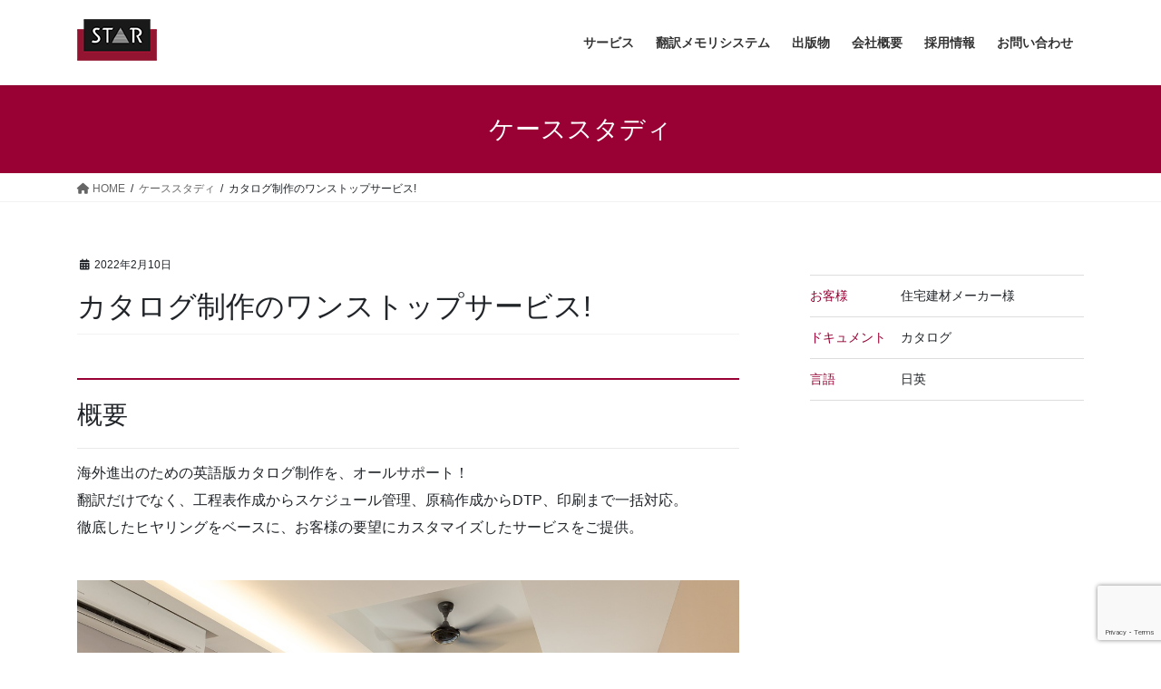

--- FILE ---
content_type: text/html; charset=UTF-8
request_url: https://www.starjapan.co.jp/casestudy/cs005
body_size: 30600
content:
<!DOCTYPE html>
<html dir="ltr" lang="ja" prefix="og: https://ogp.me/ns#">
<head>
<meta charset="utf-8">
<meta http-equiv="X-UA-Compatible" content="IE=edge">
<meta name="viewport" content="width=device-width, initial-scale=1">

<title>カタログ制作のワンストップサービス! - 翻訳会社 シュタール ジャパン - 高品質な多言語翻訳サービス</title>
	<style>img:is([sizes="auto" i], [sizes^="auto," i]) { contain-intrinsic-size: 3000px 1500px }</style>
	
		<!-- All in One SEO 4.7.7 - aioseo.com -->
	<meta name="description" content="まずは徹底したヒヤリングでお客様の要望を細かく確認。その上で実データを確認し、英語版カタログを作る際のコツや海" />
	<meta name="robots" content="max-image-preview:large" />
	<link rel="canonical" href="https://www.starjapan.co.jp/casestudy/cs005" />
	<meta name="generator" content="All in One SEO (AIOSEO) 4.7.7" />
		<meta property="og:locale" content="ja_JP" />
		<meta property="og:site_name" content="翻訳会社 シュタール ジャパン - 高品質な多言語翻訳サービス - シュタールジャパンは、30年以上の実績を誇るテクニカルドキュメンテーションを得意とする翻訳会社です。STAR AG（スイス本社）をはじめ、30ヶ国以上に拠点をもつシュタールグループと連携し、翻訳支援システムTransit NXT など自社開発のツールを活用して、より迅速かつ高品質な多言語翻訳サービスを提供しています。" />
		<meta property="og:type" content="article" />
		<meta property="og:title" content="カタログ制作のワンストップサービス! - 翻訳会社 シュタール ジャパン - 高品質な多言語翻訳サービス" />
		<meta property="og:description" content="まずは徹底したヒヤリングでお客様の要望を細かく確認。その上で実データを確認し、英語版カタログを作る際のコツや海" />
		<meta property="og:url" content="https://www.starjapan.co.jp/casestudy/cs005" />
		<meta property="article:published_time" content="2022-02-10T00:16:25+00:00" />
		<meta property="article:modified_time" content="2022-02-10T06:56:32+00:00" />
		<meta property="article:publisher" content="https://www.facebook.com/STAR-Group-1560164260875185/" />
		<meta name="twitter:card" content="summary" />
		<meta name="twitter:site" content="@tranxtsj" />
		<meta name="twitter:title" content="カタログ制作のワンストップサービス! - 翻訳会社 シュタール ジャパン - 高品質な多言語翻訳サービス" />
		<meta name="twitter:description" content="まずは徹底したヒヤリングでお客様の要望を細かく確認。その上で実データを確認し、英語版カタログを作る際のコツや海" />
		<script type="application/ld+json" class="aioseo-schema">
			{"@context":"https:\/\/schema.org","@graph":[{"@type":"BreadcrumbList","@id":"https:\/\/www.starjapan.co.jp\/casestudy\/cs005#breadcrumblist","itemListElement":[{"@type":"ListItem","@id":"https:\/\/www.starjapan.co.jp\/#listItem","position":1,"name":"\u5bb6","item":"https:\/\/www.starjapan.co.jp\/","nextItem":{"@type":"ListItem","@id":"https:\/\/www.starjapan.co.jp\/casestudy\/cs005#listItem","name":"\u30ab\u30bf\u30ed\u30b0\u5236\u4f5c\u306e\u30ef\u30f3\u30b9\u30c8\u30c3\u30d7\u30b5\u30fc\u30d3\u30b9!"}},{"@type":"ListItem","@id":"https:\/\/www.starjapan.co.jp\/casestudy\/cs005#listItem","position":2,"name":"\u30ab\u30bf\u30ed\u30b0\u5236\u4f5c\u306e\u30ef\u30f3\u30b9\u30c8\u30c3\u30d7\u30b5\u30fc\u30d3\u30b9!","previousItem":{"@type":"ListItem","@id":"https:\/\/www.starjapan.co.jp\/#listItem","name":"\u5bb6"}}]},{"@type":"Organization","@id":"https:\/\/www.starjapan.co.jp\/#organization","name":"\u682a\u5f0f\u4f1a\u793e \u30b7\u30e5\u30bf\u30fc\u30eb \u30b8\u30e3\u30d1\u30f3","description":"\u30b7\u30e5\u30bf\u30fc\u30eb\u30b8\u30e3\u30d1\u30f3\u306f\u300130\u5e74\u4ee5\u4e0a\u306e\u5b9f\u7e3e\u3092\u8a87\u308b\u30c6\u30af\u30cb\u30ab\u30eb\u30c9\u30ad\u30e5\u30e1\u30f3\u30c6\u30fc\u30b7\u30e7\u30f3\u3092\u5f97\u610f\u3068\u3059\u308b\u7ffb\u8a33\u4f1a\u793e\u3067\u3059\u3002STAR AG\uff08\u30b9\u30a4\u30b9\u672c\u793e\uff09\u3092\u306f\u3058\u3081\u300130\u30f6\u56fd\u4ee5\u4e0a\u306b\u62e0\u70b9\u3092\u3082\u3064\u30b7\u30e5\u30bf\u30fc\u30eb\u30b0\u30eb\u30fc\u30d7\u3068\u9023\u643a\u3057\u3001\u7ffb\u8a33\u652f\u63f4\u30b7\u30b9\u30c6\u30e0Transit NXT \u306a\u3069\u81ea\u793e\u958b\u767a\u306e\u30c4\u30fc\u30eb\u3092\u6d3b\u7528\u3057\u3066\u3001\u3088\u308a\u8fc5\u901f\u304b\u3064\u9ad8\u54c1\u8cea\u306a\u591a\u8a00\u8a9e\u7ffb\u8a33\u30b5\u30fc\u30d3\u30b9\u3092\u63d0\u4f9b\u3057\u3066\u3044\u307e\u3059\u3002","url":"https:\/\/www.starjapan.co.jp\/","logo":{"@type":"ImageObject","url":"https:\/\/www.starjapan.co.jp\/wp-content\/uploads\/2020\/01\/star_logo-1.png","@id":"https:\/\/www.starjapan.co.jp\/casestudy\/cs005\/#organizationLogo","width":88,"height":46},"image":{"@id":"https:\/\/www.starjapan.co.jp\/casestudy\/cs005\/#organizationLogo"},"sameAs":["https:\/\/www.facebook.com\/STAR-Group-1560164260875185\/","https:\/\/twitter.com\/tranxtsj","https:\/\/www.youtube.com\/channel\/UC4gBYrM6nHZmYmBnBYxKEdw\/playlists"]},{"@type":"WebPage","@id":"https:\/\/www.starjapan.co.jp\/casestudy\/cs005#webpage","url":"https:\/\/www.starjapan.co.jp\/casestudy\/cs005","name":"\u30ab\u30bf\u30ed\u30b0\u5236\u4f5c\u306e\u30ef\u30f3\u30b9\u30c8\u30c3\u30d7\u30b5\u30fc\u30d3\u30b9! - \u7ffb\u8a33\u4f1a\u793e \u30b7\u30e5\u30bf\u30fc\u30eb \u30b8\u30e3\u30d1\u30f3 - \u9ad8\u54c1\u8cea\u306a\u591a\u8a00\u8a9e\u7ffb\u8a33\u30b5\u30fc\u30d3\u30b9","description":"\u307e\u305a\u306f\u5fb9\u5e95\u3057\u305f\u30d2\u30e4\u30ea\u30f3\u30b0\u3067\u304a\u5ba2\u69d8\u306e\u8981\u671b\u3092\u7d30\u304b\u304f\u78ba\u8a8d\u3002\u305d\u306e\u4e0a\u3067\u5b9f\u30c7\u30fc\u30bf\u3092\u78ba\u8a8d\u3057\u3001\u82f1\u8a9e\u7248\u30ab\u30bf\u30ed\u30b0\u3092\u4f5c\u308b\u969b\u306e\u30b3\u30c4\u3084\u6d77","inLanguage":"ja","isPartOf":{"@id":"https:\/\/www.starjapan.co.jp\/#website"},"breadcrumb":{"@id":"https:\/\/www.starjapan.co.jp\/casestudy\/cs005#breadcrumblist"},"image":{"@type":"ImageObject","url":"https:\/\/www.starjapan.co.jp\/wp-content\/uploads\/2022\/02\/indoor-g6ee3e2550_1280.jpg","@id":"https:\/\/www.starjapan.co.jp\/casestudy\/cs005\/#mainImage","width":1280,"height":853},"primaryImageOfPage":{"@id":"https:\/\/www.starjapan.co.jp\/casestudy\/cs005#mainImage"},"datePublished":"2022-02-10T09:16:25+09:00","dateModified":"2022-02-10T15:56:32+09:00"},{"@type":"WebSite","@id":"https:\/\/www.starjapan.co.jp\/#website","url":"https:\/\/www.starjapan.co.jp\/","name":"\u7ffb\u8a33\u4f1a\u793e \u30b7\u30e5\u30bf\u30fc\u30eb \u30b8\u30e3\u30d1\u30f3 - \u9ad8\u54c1\u8cea\u306a\u591a\u8a00\u8a9e\u7ffb\u8a33\u30b5\u30fc\u30d3\u30b9","description":"\u30b7\u30e5\u30bf\u30fc\u30eb\u30b8\u30e3\u30d1\u30f3\u306f\u300130\u5e74\u4ee5\u4e0a\u306e\u5b9f\u7e3e\u3092\u8a87\u308b\u30c6\u30af\u30cb\u30ab\u30eb\u30c9\u30ad\u30e5\u30e1\u30f3\u30c6\u30fc\u30b7\u30e7\u30f3\u3092\u5f97\u610f\u3068\u3059\u308b\u7ffb\u8a33\u4f1a\u793e\u3067\u3059\u3002STAR AG\uff08\u30b9\u30a4\u30b9\u672c\u793e\uff09\u3092\u306f\u3058\u3081\u300130\u30f6\u56fd\u4ee5\u4e0a\u306b\u62e0\u70b9\u3092\u3082\u3064\u30b7\u30e5\u30bf\u30fc\u30eb\u30b0\u30eb\u30fc\u30d7\u3068\u9023\u643a\u3057\u3001\u7ffb\u8a33\u652f\u63f4\u30b7\u30b9\u30c6\u30e0Transit NXT \u306a\u3069\u81ea\u793e\u958b\u767a\u306e\u30c4\u30fc\u30eb\u3092\u6d3b\u7528\u3057\u3066\u3001\u3088\u308a\u8fc5\u901f\u304b\u3064\u9ad8\u54c1\u8cea\u306a\u591a\u8a00\u8a9e\u7ffb\u8a33\u30b5\u30fc\u30d3\u30b9\u3092\u63d0\u4f9b\u3057\u3066\u3044\u307e\u3059\u3002","inLanguage":"ja","publisher":{"@id":"https:\/\/www.starjapan.co.jp\/#organization"}}]}
		</script>
		<!-- All in One SEO -->

<link rel="alternate" type="application/rss+xml" title="翻訳会社 シュタール ジャパン - 高品質な多言語翻訳サービス &raquo; フィード" href="https://www.starjapan.co.jp/feed" />
<link rel="alternate" type="application/rss+xml" title="翻訳会社 シュタール ジャパン - 高品質な多言語翻訳サービス &raquo; コメントフィード" href="https://www.starjapan.co.jp/comments/feed" />
<meta name="description" content="まずは徹底したヒヤリングでお客様の要望を細かく確認。その上で実データを確認し、英語版カタログを作る際のコツや海外市場にあった内容の見せ方等をご提案しました。希望納期に合わせた工程表をこちらでご用意し、さらに、作業の進め方、フィードバックの効率的な方法や品質向上のためのポイント等を随時提案/情報共有することで、お客様に安心してお任せ頂くことができたと思います。また、工程管理から原稿作成、翻訳、DTP、印刷までの全ステップを当社で一括対応することで、常に先の工程を見据えた" />		<!-- This site uses the Google Analytics by MonsterInsights plugin v9.2.4 - Using Analytics tracking - https://www.monsterinsights.com/ -->
							<script src="//www.googletagmanager.com/gtag/js?id=G-8TT6S1JT4F"  data-cfasync="false" data-wpfc-render="false" type="text/javascript" async></script>
			<script data-cfasync="false" data-wpfc-render="false" type="text/javascript">
				var mi_version = '9.2.4';
				var mi_track_user = true;
				var mi_no_track_reason = '';
								var MonsterInsightsDefaultLocations = {"page_location":"https:\/\/www.starjapan.co.jp\/casestudy\/cs005\/"};
				if ( typeof MonsterInsightsPrivacyGuardFilter === 'function' ) {
					var MonsterInsightsLocations = (typeof MonsterInsightsExcludeQuery === 'object') ? MonsterInsightsPrivacyGuardFilter( MonsterInsightsExcludeQuery ) : MonsterInsightsPrivacyGuardFilter( MonsterInsightsDefaultLocations );
				} else {
					var MonsterInsightsLocations = (typeof MonsterInsightsExcludeQuery === 'object') ? MonsterInsightsExcludeQuery : MonsterInsightsDefaultLocations;
				}

								var disableStrs = [
										'ga-disable-G-8TT6S1JT4F',
									];

				/* Function to detect opted out users */
				function __gtagTrackerIsOptedOut() {
					for (var index = 0; index < disableStrs.length; index++) {
						if (document.cookie.indexOf(disableStrs[index] + '=true') > -1) {
							return true;
						}
					}

					return false;
				}

				/* Disable tracking if the opt-out cookie exists. */
				if (__gtagTrackerIsOptedOut()) {
					for (var index = 0; index < disableStrs.length; index++) {
						window[disableStrs[index]] = true;
					}
				}

				/* Opt-out function */
				function __gtagTrackerOptout() {
					for (var index = 0; index < disableStrs.length; index++) {
						document.cookie = disableStrs[index] + '=true; expires=Thu, 31 Dec 2099 23:59:59 UTC; path=/';
						window[disableStrs[index]] = true;
					}
				}

				if ('undefined' === typeof gaOptout) {
					function gaOptout() {
						__gtagTrackerOptout();
					}
				}
								window.dataLayer = window.dataLayer || [];

				window.MonsterInsightsDualTracker = {
					helpers: {},
					trackers: {},
				};
				if (mi_track_user) {
					function __gtagDataLayer() {
						dataLayer.push(arguments);
					}

					function __gtagTracker(type, name, parameters) {
						if (!parameters) {
							parameters = {};
						}

						if (parameters.send_to) {
							__gtagDataLayer.apply(null, arguments);
							return;
						}

						if (type === 'event') {
														parameters.send_to = monsterinsights_frontend.v4_id;
							var hookName = name;
							if (typeof parameters['event_category'] !== 'undefined') {
								hookName = parameters['event_category'] + ':' + name;
							}

							if (typeof MonsterInsightsDualTracker.trackers[hookName] !== 'undefined') {
								MonsterInsightsDualTracker.trackers[hookName](parameters);
							} else {
								__gtagDataLayer('event', name, parameters);
							}
							
						} else {
							__gtagDataLayer.apply(null, arguments);
						}
					}

					__gtagTracker('js', new Date());
					__gtagTracker('set', {
						'developer_id.dZGIzZG': true,
											});
					if ( MonsterInsightsLocations.page_location ) {
						__gtagTracker('set', MonsterInsightsLocations);
					}
										__gtagTracker('config', 'G-8TT6S1JT4F', {"forceSSL":"true","link_attribution":"true"} );
															window.gtag = __gtagTracker;										(function () {
						/* https://developers.google.com/analytics/devguides/collection/analyticsjs/ */
						/* ga and __gaTracker compatibility shim. */
						var noopfn = function () {
							return null;
						};
						var newtracker = function () {
							return new Tracker();
						};
						var Tracker = function () {
							return null;
						};
						var p = Tracker.prototype;
						p.get = noopfn;
						p.set = noopfn;
						p.send = function () {
							var args = Array.prototype.slice.call(arguments);
							args.unshift('send');
							__gaTracker.apply(null, args);
						};
						var __gaTracker = function () {
							var len = arguments.length;
							if (len === 0) {
								return;
							}
							var f = arguments[len - 1];
							if (typeof f !== 'object' || f === null || typeof f.hitCallback !== 'function') {
								if ('send' === arguments[0]) {
									var hitConverted, hitObject = false, action;
									if ('event' === arguments[1]) {
										if ('undefined' !== typeof arguments[3]) {
											hitObject = {
												'eventAction': arguments[3],
												'eventCategory': arguments[2],
												'eventLabel': arguments[4],
												'value': arguments[5] ? arguments[5] : 1,
											}
										}
									}
									if ('pageview' === arguments[1]) {
										if ('undefined' !== typeof arguments[2]) {
											hitObject = {
												'eventAction': 'page_view',
												'page_path': arguments[2],
											}
										}
									}
									if (typeof arguments[2] === 'object') {
										hitObject = arguments[2];
									}
									if (typeof arguments[5] === 'object') {
										Object.assign(hitObject, arguments[5]);
									}
									if ('undefined' !== typeof arguments[1].hitType) {
										hitObject = arguments[1];
										if ('pageview' === hitObject.hitType) {
											hitObject.eventAction = 'page_view';
										}
									}
									if (hitObject) {
										action = 'timing' === arguments[1].hitType ? 'timing_complete' : hitObject.eventAction;
										hitConverted = mapArgs(hitObject);
										__gtagTracker('event', action, hitConverted);
									}
								}
								return;
							}

							function mapArgs(args) {
								var arg, hit = {};
								var gaMap = {
									'eventCategory': 'event_category',
									'eventAction': 'event_action',
									'eventLabel': 'event_label',
									'eventValue': 'event_value',
									'nonInteraction': 'non_interaction',
									'timingCategory': 'event_category',
									'timingVar': 'name',
									'timingValue': 'value',
									'timingLabel': 'event_label',
									'page': 'page_path',
									'location': 'page_location',
									'title': 'page_title',
									'referrer' : 'page_referrer',
								};
								for (arg in args) {
																		if (!(!args.hasOwnProperty(arg) || !gaMap.hasOwnProperty(arg))) {
										hit[gaMap[arg]] = args[arg];
									} else {
										hit[arg] = args[arg];
									}
								}
								return hit;
							}

							try {
								f.hitCallback();
							} catch (ex) {
							}
						};
						__gaTracker.create = newtracker;
						__gaTracker.getByName = newtracker;
						__gaTracker.getAll = function () {
							return [];
						};
						__gaTracker.remove = noopfn;
						__gaTracker.loaded = true;
						window['__gaTracker'] = __gaTracker;
					})();
									} else {
										console.log("");
					(function () {
						function __gtagTracker() {
							return null;
						}

						window['__gtagTracker'] = __gtagTracker;
						window['gtag'] = __gtagTracker;
					})();
									}
			</script>
				<!-- / Google Analytics by MonsterInsights -->
		<script type="text/javascript">
/* <![CDATA[ */
window._wpemojiSettings = {"baseUrl":"https:\/\/s.w.org\/images\/core\/emoji\/15.0.3\/72x72\/","ext":".png","svgUrl":"https:\/\/s.w.org\/images\/core\/emoji\/15.0.3\/svg\/","svgExt":".svg","source":{"concatemoji":"https:\/\/www.starjapan.co.jp\/wp-includes\/js\/wp-emoji-release.min.js?ver=6.7.4"}};
/*! This file is auto-generated */
!function(i,n){var o,s,e;function c(e){try{var t={supportTests:e,timestamp:(new Date).valueOf()};sessionStorage.setItem(o,JSON.stringify(t))}catch(e){}}function p(e,t,n){e.clearRect(0,0,e.canvas.width,e.canvas.height),e.fillText(t,0,0);var t=new Uint32Array(e.getImageData(0,0,e.canvas.width,e.canvas.height).data),r=(e.clearRect(0,0,e.canvas.width,e.canvas.height),e.fillText(n,0,0),new Uint32Array(e.getImageData(0,0,e.canvas.width,e.canvas.height).data));return t.every(function(e,t){return e===r[t]})}function u(e,t,n){switch(t){case"flag":return n(e,"\ud83c\udff3\ufe0f\u200d\u26a7\ufe0f","\ud83c\udff3\ufe0f\u200b\u26a7\ufe0f")?!1:!n(e,"\ud83c\uddfa\ud83c\uddf3","\ud83c\uddfa\u200b\ud83c\uddf3")&&!n(e,"\ud83c\udff4\udb40\udc67\udb40\udc62\udb40\udc65\udb40\udc6e\udb40\udc67\udb40\udc7f","\ud83c\udff4\u200b\udb40\udc67\u200b\udb40\udc62\u200b\udb40\udc65\u200b\udb40\udc6e\u200b\udb40\udc67\u200b\udb40\udc7f");case"emoji":return!n(e,"\ud83d\udc26\u200d\u2b1b","\ud83d\udc26\u200b\u2b1b")}return!1}function f(e,t,n){var r="undefined"!=typeof WorkerGlobalScope&&self instanceof WorkerGlobalScope?new OffscreenCanvas(300,150):i.createElement("canvas"),a=r.getContext("2d",{willReadFrequently:!0}),o=(a.textBaseline="top",a.font="600 32px Arial",{});return e.forEach(function(e){o[e]=t(a,e,n)}),o}function t(e){var t=i.createElement("script");t.src=e,t.defer=!0,i.head.appendChild(t)}"undefined"!=typeof Promise&&(o="wpEmojiSettingsSupports",s=["flag","emoji"],n.supports={everything:!0,everythingExceptFlag:!0},e=new Promise(function(e){i.addEventListener("DOMContentLoaded",e,{once:!0})}),new Promise(function(t){var n=function(){try{var e=JSON.parse(sessionStorage.getItem(o));if("object"==typeof e&&"number"==typeof e.timestamp&&(new Date).valueOf()<e.timestamp+604800&&"object"==typeof e.supportTests)return e.supportTests}catch(e){}return null}();if(!n){if("undefined"!=typeof Worker&&"undefined"!=typeof OffscreenCanvas&&"undefined"!=typeof URL&&URL.createObjectURL&&"undefined"!=typeof Blob)try{var e="postMessage("+f.toString()+"("+[JSON.stringify(s),u.toString(),p.toString()].join(",")+"));",r=new Blob([e],{type:"text/javascript"}),a=new Worker(URL.createObjectURL(r),{name:"wpTestEmojiSupports"});return void(a.onmessage=function(e){c(n=e.data),a.terminate(),t(n)})}catch(e){}c(n=f(s,u,p))}t(n)}).then(function(e){for(var t in e)n.supports[t]=e[t],n.supports.everything=n.supports.everything&&n.supports[t],"flag"!==t&&(n.supports.everythingExceptFlag=n.supports.everythingExceptFlag&&n.supports[t]);n.supports.everythingExceptFlag=n.supports.everythingExceptFlag&&!n.supports.flag,n.DOMReady=!1,n.readyCallback=function(){n.DOMReady=!0}}).then(function(){return e}).then(function(){var e;n.supports.everything||(n.readyCallback(),(e=n.source||{}).concatemoji?t(e.concatemoji):e.wpemoji&&e.twemoji&&(t(e.twemoji),t(e.wpemoji)))}))}((window,document),window._wpemojiSettings);
/* ]]> */
</script>
<link rel='preload' id='wp-shopify-styles-css-preload' href='https://www.starjapan.co.jp/wp-content/plugins/wp-shopify/css/front-styles.css?ver=1769104905' as='style' onload="this.onload=null;this.rel='stylesheet'"/>
<link rel='stylesheet' id='wp-shopify-styles-css' href='https://www.starjapan.co.jp/wp-content/plugins/wp-shopify/css/front-styles.css?ver=1769104905' media='print' onload="this.media='all'; this.onload=null;">
<link rel='preload' id='vkExUnit_common_style-css-preload' href='https://www.starjapan.co.jp/wp-content/plugins/vk-all-in-one-expansion-unit/assets/css/vkExUnit_style.css?ver=9.100.7.0' as='style' onload="this.onload=null;this.rel='stylesheet'"/>
<link rel='stylesheet' id='vkExUnit_common_style-css' href='https://www.starjapan.co.jp/wp-content/plugins/vk-all-in-one-expansion-unit/assets/css/vkExUnit_style.css?ver=9.100.7.0' media='print' onload="this.media='all'; this.onload=null;">
<style id='vkExUnit_common_style-inline-css' type='text/css'>
:root {--ver_page_top_button_url:url(https://www.starjapan.co.jp/wp-content/plugins/vk-all-in-one-expansion-unit/assets/images/to-top-btn-icon.svg);}@font-face {font-weight: normal;font-style: normal;font-family: "vk_sns";src: url("https://www.starjapan.co.jp/wp-content/plugins/vk-all-in-one-expansion-unit/inc/sns/icons/fonts/vk_sns.eot?-bq20cj");src: url("https://www.starjapan.co.jp/wp-content/plugins/vk-all-in-one-expansion-unit/inc/sns/icons/fonts/vk_sns.eot?#iefix-bq20cj") format("embedded-opentype"),url("https://www.starjapan.co.jp/wp-content/plugins/vk-all-in-one-expansion-unit/inc/sns/icons/fonts/vk_sns.woff?-bq20cj") format("woff"),url("https://www.starjapan.co.jp/wp-content/plugins/vk-all-in-one-expansion-unit/inc/sns/icons/fonts/vk_sns.ttf?-bq20cj") format("truetype"),url("https://www.starjapan.co.jp/wp-content/plugins/vk-all-in-one-expansion-unit/inc/sns/icons/fonts/vk_sns.svg?-bq20cj#vk_sns") format("svg");}
.veu_promotion-alert__content--text {border: 1px solid rgba(0,0,0,0.125);padding: 0.5em 1em;border-radius: var(--vk-size-radius);margin-bottom: var(--vk-margin-block-bottom);font-size: 0.875rem;}/* Alert Content部分に段落タグを入れた場合に最後の段落の余白を0にする */.veu_promotion-alert__content--text p:last-of-type{margin-bottom:0;margin-top: 0;}
</style>
<style id='wp-emoji-styles-inline-css' type='text/css'>

	img.wp-smiley, img.emoji {
		display: inline !important;
		border: none !important;
		box-shadow: none !important;
		height: 1em !important;
		width: 1em !important;
		margin: 0 0.07em !important;
		vertical-align: -0.1em !important;
		background: none !important;
		padding: 0 !important;
	}
</style>
<link rel='preload' id='wp-block-library-css-preload' href='https://www.starjapan.co.jp/wp-includes/css/dist/block-library/style.min.css?ver=6.7.4' as='style' onload="this.onload=null;this.rel='stylesheet'"/>
<link rel='stylesheet' id='wp-block-library-css' href='https://www.starjapan.co.jp/wp-includes/css/dist/block-library/style.min.css?ver=6.7.4' media='print' onload="this.media='all'; this.onload=null;">
<style id='classic-theme-styles-inline-css' type='text/css'>
/*! This file is auto-generated */
.wp-block-button__link{color:#fff;background-color:#32373c;border-radius:9999px;box-shadow:none;text-decoration:none;padding:calc(.667em + 2px) calc(1.333em + 2px);font-size:1.125em}.wp-block-file__button{background:#32373c;color:#fff;text-decoration:none}
</style>
<style id='global-styles-inline-css' type='text/css'>
:root{--wp--preset--aspect-ratio--square: 1;--wp--preset--aspect-ratio--4-3: 4/3;--wp--preset--aspect-ratio--3-4: 3/4;--wp--preset--aspect-ratio--3-2: 3/2;--wp--preset--aspect-ratio--2-3: 2/3;--wp--preset--aspect-ratio--16-9: 16/9;--wp--preset--aspect-ratio--9-16: 9/16;--wp--preset--color--black: #000000;--wp--preset--color--cyan-bluish-gray: #abb8c3;--wp--preset--color--white: #ffffff;--wp--preset--color--pale-pink: #f78da7;--wp--preset--color--vivid-red: #cf2e2e;--wp--preset--color--luminous-vivid-orange: #ff6900;--wp--preset--color--luminous-vivid-amber: #fcb900;--wp--preset--color--light-green-cyan: #7bdcb5;--wp--preset--color--vivid-green-cyan: #00d084;--wp--preset--color--pale-cyan-blue: #8ed1fc;--wp--preset--color--vivid-cyan-blue: #0693e3;--wp--preset--color--vivid-purple: #9b51e0;--wp--preset--gradient--vivid-cyan-blue-to-vivid-purple: linear-gradient(135deg,rgba(6,147,227,1) 0%,rgb(155,81,224) 100%);--wp--preset--gradient--light-green-cyan-to-vivid-green-cyan: linear-gradient(135deg,rgb(122,220,180) 0%,rgb(0,208,130) 100%);--wp--preset--gradient--luminous-vivid-amber-to-luminous-vivid-orange: linear-gradient(135deg,rgba(252,185,0,1) 0%,rgba(255,105,0,1) 100%);--wp--preset--gradient--luminous-vivid-orange-to-vivid-red: linear-gradient(135deg,rgba(255,105,0,1) 0%,rgb(207,46,46) 100%);--wp--preset--gradient--very-light-gray-to-cyan-bluish-gray: linear-gradient(135deg,rgb(238,238,238) 0%,rgb(169,184,195) 100%);--wp--preset--gradient--cool-to-warm-spectrum: linear-gradient(135deg,rgb(74,234,220) 0%,rgb(151,120,209) 20%,rgb(207,42,186) 40%,rgb(238,44,130) 60%,rgb(251,105,98) 80%,rgb(254,248,76) 100%);--wp--preset--gradient--blush-light-purple: linear-gradient(135deg,rgb(255,206,236) 0%,rgb(152,150,240) 100%);--wp--preset--gradient--blush-bordeaux: linear-gradient(135deg,rgb(254,205,165) 0%,rgb(254,45,45) 50%,rgb(107,0,62) 100%);--wp--preset--gradient--luminous-dusk: linear-gradient(135deg,rgb(255,203,112) 0%,rgb(199,81,192) 50%,rgb(65,88,208) 100%);--wp--preset--gradient--pale-ocean: linear-gradient(135deg,rgb(255,245,203) 0%,rgb(182,227,212) 50%,rgb(51,167,181) 100%);--wp--preset--gradient--electric-grass: linear-gradient(135deg,rgb(202,248,128) 0%,rgb(113,206,126) 100%);--wp--preset--gradient--midnight: linear-gradient(135deg,rgb(2,3,129) 0%,rgb(40,116,252) 100%);--wp--preset--font-size--small: 13px;--wp--preset--font-size--medium: 20px;--wp--preset--font-size--large: 36px;--wp--preset--font-size--x-large: 42px;--wp--preset--spacing--20: 0.44rem;--wp--preset--spacing--30: 0.67rem;--wp--preset--spacing--40: 1rem;--wp--preset--spacing--50: 1.5rem;--wp--preset--spacing--60: 2.25rem;--wp--preset--spacing--70: 3.38rem;--wp--preset--spacing--80: 5.06rem;--wp--preset--shadow--natural: 6px 6px 9px rgba(0, 0, 0, 0.2);--wp--preset--shadow--deep: 12px 12px 50px rgba(0, 0, 0, 0.4);--wp--preset--shadow--sharp: 6px 6px 0px rgba(0, 0, 0, 0.2);--wp--preset--shadow--outlined: 6px 6px 0px -3px rgba(255, 255, 255, 1), 6px 6px rgba(0, 0, 0, 1);--wp--preset--shadow--crisp: 6px 6px 0px rgba(0, 0, 0, 1);}:where(.is-layout-flex){gap: 0.5em;}:where(.is-layout-grid){gap: 0.5em;}body .is-layout-flex{display: flex;}.is-layout-flex{flex-wrap: wrap;align-items: center;}.is-layout-flex > :is(*, div){margin: 0;}body .is-layout-grid{display: grid;}.is-layout-grid > :is(*, div){margin: 0;}:where(.wp-block-columns.is-layout-flex){gap: 2em;}:where(.wp-block-columns.is-layout-grid){gap: 2em;}:where(.wp-block-post-template.is-layout-flex){gap: 1.25em;}:where(.wp-block-post-template.is-layout-grid){gap: 1.25em;}.has-black-color{color: var(--wp--preset--color--black) !important;}.has-cyan-bluish-gray-color{color: var(--wp--preset--color--cyan-bluish-gray) !important;}.has-white-color{color: var(--wp--preset--color--white) !important;}.has-pale-pink-color{color: var(--wp--preset--color--pale-pink) !important;}.has-vivid-red-color{color: var(--wp--preset--color--vivid-red) !important;}.has-luminous-vivid-orange-color{color: var(--wp--preset--color--luminous-vivid-orange) !important;}.has-luminous-vivid-amber-color{color: var(--wp--preset--color--luminous-vivid-amber) !important;}.has-light-green-cyan-color{color: var(--wp--preset--color--light-green-cyan) !important;}.has-vivid-green-cyan-color{color: var(--wp--preset--color--vivid-green-cyan) !important;}.has-pale-cyan-blue-color{color: var(--wp--preset--color--pale-cyan-blue) !important;}.has-vivid-cyan-blue-color{color: var(--wp--preset--color--vivid-cyan-blue) !important;}.has-vivid-purple-color{color: var(--wp--preset--color--vivid-purple) !important;}.has-black-background-color{background-color: var(--wp--preset--color--black) !important;}.has-cyan-bluish-gray-background-color{background-color: var(--wp--preset--color--cyan-bluish-gray) !important;}.has-white-background-color{background-color: var(--wp--preset--color--white) !important;}.has-pale-pink-background-color{background-color: var(--wp--preset--color--pale-pink) !important;}.has-vivid-red-background-color{background-color: var(--wp--preset--color--vivid-red) !important;}.has-luminous-vivid-orange-background-color{background-color: var(--wp--preset--color--luminous-vivid-orange) !important;}.has-luminous-vivid-amber-background-color{background-color: var(--wp--preset--color--luminous-vivid-amber) !important;}.has-light-green-cyan-background-color{background-color: var(--wp--preset--color--light-green-cyan) !important;}.has-vivid-green-cyan-background-color{background-color: var(--wp--preset--color--vivid-green-cyan) !important;}.has-pale-cyan-blue-background-color{background-color: var(--wp--preset--color--pale-cyan-blue) !important;}.has-vivid-cyan-blue-background-color{background-color: var(--wp--preset--color--vivid-cyan-blue) !important;}.has-vivid-purple-background-color{background-color: var(--wp--preset--color--vivid-purple) !important;}.has-black-border-color{border-color: var(--wp--preset--color--black) !important;}.has-cyan-bluish-gray-border-color{border-color: var(--wp--preset--color--cyan-bluish-gray) !important;}.has-white-border-color{border-color: var(--wp--preset--color--white) !important;}.has-pale-pink-border-color{border-color: var(--wp--preset--color--pale-pink) !important;}.has-vivid-red-border-color{border-color: var(--wp--preset--color--vivid-red) !important;}.has-luminous-vivid-orange-border-color{border-color: var(--wp--preset--color--luminous-vivid-orange) !important;}.has-luminous-vivid-amber-border-color{border-color: var(--wp--preset--color--luminous-vivid-amber) !important;}.has-light-green-cyan-border-color{border-color: var(--wp--preset--color--light-green-cyan) !important;}.has-vivid-green-cyan-border-color{border-color: var(--wp--preset--color--vivid-green-cyan) !important;}.has-pale-cyan-blue-border-color{border-color: var(--wp--preset--color--pale-cyan-blue) !important;}.has-vivid-cyan-blue-border-color{border-color: var(--wp--preset--color--vivid-cyan-blue) !important;}.has-vivid-purple-border-color{border-color: var(--wp--preset--color--vivid-purple) !important;}.has-vivid-cyan-blue-to-vivid-purple-gradient-background{background: var(--wp--preset--gradient--vivid-cyan-blue-to-vivid-purple) !important;}.has-light-green-cyan-to-vivid-green-cyan-gradient-background{background: var(--wp--preset--gradient--light-green-cyan-to-vivid-green-cyan) !important;}.has-luminous-vivid-amber-to-luminous-vivid-orange-gradient-background{background: var(--wp--preset--gradient--luminous-vivid-amber-to-luminous-vivid-orange) !important;}.has-luminous-vivid-orange-to-vivid-red-gradient-background{background: var(--wp--preset--gradient--luminous-vivid-orange-to-vivid-red) !important;}.has-very-light-gray-to-cyan-bluish-gray-gradient-background{background: var(--wp--preset--gradient--very-light-gray-to-cyan-bluish-gray) !important;}.has-cool-to-warm-spectrum-gradient-background{background: var(--wp--preset--gradient--cool-to-warm-spectrum) !important;}.has-blush-light-purple-gradient-background{background: var(--wp--preset--gradient--blush-light-purple) !important;}.has-blush-bordeaux-gradient-background{background: var(--wp--preset--gradient--blush-bordeaux) !important;}.has-luminous-dusk-gradient-background{background: var(--wp--preset--gradient--luminous-dusk) !important;}.has-pale-ocean-gradient-background{background: var(--wp--preset--gradient--pale-ocean) !important;}.has-electric-grass-gradient-background{background: var(--wp--preset--gradient--electric-grass) !important;}.has-midnight-gradient-background{background: var(--wp--preset--gradient--midnight) !important;}.has-small-font-size{font-size: var(--wp--preset--font-size--small) !important;}.has-medium-font-size{font-size: var(--wp--preset--font-size--medium) !important;}.has-large-font-size{font-size: var(--wp--preset--font-size--large) !important;}.has-x-large-font-size{font-size: var(--wp--preset--font-size--x-large) !important;}
:where(.wp-block-post-template.is-layout-flex){gap: 1.25em;}:where(.wp-block-post-template.is-layout-grid){gap: 1.25em;}
:where(.wp-block-columns.is-layout-flex){gap: 2em;}:where(.wp-block-columns.is-layout-grid){gap: 2em;}
:root :where(.wp-block-pullquote){font-size: 1.5em;line-height: 1.6;}
</style>
<link rel='preload' id='font-awesome-css-preload' href='https://www.starjapan.co.jp/wp-content/plugins/arconix-shortcodes/includes/css/font-awesome.min.css?ver=4.6.3' as='style' onload="this.onload=null;this.rel='stylesheet'"/>
<link rel='stylesheet' id='font-awesome-css' href='https://www.starjapan.co.jp/wp-content/plugins/arconix-shortcodes/includes/css/font-awesome.min.css?ver=4.6.3' media='print' onload="this.media='all'; this.onload=null;">
<link rel='preload' id='arconix-shortcodes-css-preload' href='https://www.starjapan.co.jp/wp-content/plugins/arconix-shortcodes/includes/css/arconix-shortcodes.min.css?ver=2.1.16' as='style' onload="this.onload=null;this.rel='stylesheet'"/>
<link rel='stylesheet' id='arconix-shortcodes-css' href='https://www.starjapan.co.jp/wp-content/plugins/arconix-shortcodes/includes/css/arconix-shortcodes.min.css?ver=2.1.16' media='print' onload="this.media='all'; this.onload=null;">
<link rel='preload' id='contact-form-7-css-preload' href='https://www.starjapan.co.jp/wp-content/plugins/contact-form-7/includes/css/styles.css?ver=6.1.4' as='style' onload="this.onload=null;this.rel='stylesheet'"/>
<link rel='stylesheet' id='contact-form-7-css' href='https://www.starjapan.co.jp/wp-content/plugins/contact-form-7/includes/css/styles.css?ver=6.1.4' media='print' onload="this.media='all'; this.onload=null;">
<link rel='preload' id='contact-form-7-confirm-css-preload' href='https://www.starjapan.co.jp/wp-content/plugins/contact-form-7-add-confirm/includes/css/styles.css?ver=5.1' as='style' onload="this.onload=null;this.rel='stylesheet'"/>
<link rel='stylesheet' id='contact-form-7-confirm-css' href='https://www.starjapan.co.jp/wp-content/plugins/contact-form-7-add-confirm/includes/css/styles.css?ver=5.1' media='print' onload="this.media='all'; this.onload=null;">
<style id='bootstrap-4-style-css' type='text/css'>:root{--blue:#007bff;--indigo:#6610f2;--purple:#6f42c1;--pink:#e83e8c;--red:#dc3545;--orange:#fd7e14;--yellow:#ffc107;--green:#28a745;--teal:#20c997;--cyan:#17a2b8;--white:#fff;--gray:#6c757d;--gray-dark:#343a40;--primary:#007bff;--secondary:#6c757d;--success:#28a745;--info:#17a2b8;--warning:#ffc107;--danger:#dc3545;--light:#f8f9fa;--dark:#343a40;--breakpoint-xs:0;--breakpoint-sm:576px;--breakpoint-md:768px;--breakpoint-lg:992px;--breakpoint-xl:1200px;--font-family-sans-serif:-apple-system,BlinkMacSystemFont,"Segoe UI",Roboto,"Helvetica Neue",Arial,"Noto Sans","Liberation Sans",sans-serif,"Apple Color Emoji","Segoe UI Emoji","Segoe UI Symbol","Noto Color Emoji";--font-family-monospace:SFMono-Regular,Menlo,Monaco,Consolas,"Liberation Mono","Courier New",monospace}*,::after,::before{box-sizing:border-box}html{font-family:sans-serif;line-height:1.15;-webkit-text-size-adjust:100%;-webkit-tap-highlight-color:transparent}article,aside,footer,header,nav{display:block}body{margin:0;font-family:-apple-system,BlinkMacSystemFont,"Segoe UI",Roboto,"Helvetica Neue",Arial,"Noto Sans","Liberation Sans",sans-serif,"Apple Color Emoji","Segoe UI Emoji","Segoe UI Symbol","Noto Color Emoji";font-size:1rem;font-weight:400;line-height:1.5;color:#212529;text-align:left;background-color:#fff}[tabindex="-1"]:focus:not(:focus-visible){outline:0!important}h1,h2,h5{margin-top:0;margin-bottom:.5rem}p{margin-top:0;margin-bottom:1rem}dl,ol,ul{margin-top:0;margin-bottom:1rem}ol ol,ol ul,ul ol,ul ul{margin-bottom:0}dt{font-weight:700}dd{margin-bottom:.5rem;margin-left:0}strong{font-weight:bolder}small{font-size:80%}a{color:#007bff;text-decoration:none;background-color:transparent}a:hover{color:#0056b3;text-decoration:underline}a:not([href]):not([class]){color:inherit;text-decoration:none}a:not([href]):not([class]):hover{color:inherit;text-decoration:none}img{vertical-align:middle;border-style:none}label{display:inline-block;margin-bottom:.5rem}input{margin:0;font-family:inherit;font-size:inherit;line-height:inherit}input{overflow:visible}[role=button]{cursor:pointer}[type=button],[type=reset],[type=submit]{-webkit-appearance:button}[type=button]:not(:disabled),[type=reset]:not(:disabled),[type=submit]:not(:disabled){cursor:pointer}[type=button]::-moz-focus-inner,[type=reset]::-moz-focus-inner,[type=submit]::-moz-focus-inner{padding:0;border-style:none}input[type=checkbox],input[type=radio]{box-sizing:border-box;padding:0}[type=number]::-webkit-inner-spin-button,[type=number]::-webkit-outer-spin-button{height:auto}[type=search]{outline-offset:-2px;-webkit-appearance:none}[type=search]::-webkit-search-decoration{-webkit-appearance:none}::-webkit-file-upload-button{font:inherit;-webkit-appearance:button}[hidden]{display:none!important}h1,h2,h5{margin-bottom:.5rem;font-weight:500;line-height:1.2}h1{font-size:2.5rem}h2{font-size:2rem}h5{font-size:1.25rem}small{font-size:.875em;font-weight:400}.container{width:100%;padding-right:15px;padding-left:15px;margin-right:auto;margin-left:auto}.row{display:flex;flex-wrap:wrap;margin-right:-15px;margin-left:-15px}.col,.col-5,.col-7,.col-md-12,.col-md-4{position:relative;width:100%;padding-right:15px;padding-left:15px}.col{flex-basis:0;flex-grow:1;max-width:100%}.col-5{flex:0 0 41.66666667%;max-width:41.66666667%}.col-7{flex:0 0 58.33333333%;max-width:58.33333333%}.form-control{display:block;width:100%;height:calc(1.5em + .75rem + 2px);padding:.375rem .75rem;font-size:1rem;font-weight:400;line-height:1.5;color:#495057;background-color:#fff;background-clip:padding-box;border:1px solid #ced4da;border-radius:.25rem;transition:border-color .15s ease-in-out,box-shadow .15s ease-in-out}.form-control::-ms-expand{background-color:transparent;border:0}.form-control:focus{color:#495057;background-color:#fff;border-color:#80bdff;outline:0;box-shadow:0 0 0 .2rem rgba(0,123,255,.25)}.form-control::-moz-placeholder{color:#6c757d;opacity:1}.form-control::placeholder{color:#6c757d;opacity:1}.form-control:disabled,.form-control[readonly]{background-color:#e9ecef;opacity:1}input[type=date].form-control,input[type=datetime-local].form-control,input[type=month].form-control,input[type=time].form-control{-webkit-appearance:none;-moz-appearance:none;appearance:none}.btn{display:inline-block;font-weight:400;color:#212529;text-align:center;vertical-align:middle;-webkit-user-select:none;-moz-user-select:none;user-select:none;background-color:transparent;border:1px solid transparent;padding:.375rem .75rem;font-size:1rem;line-height:1.5;border-radius:.25rem;transition:color .15s ease-in-out,background-color .15s ease-in-out,border-color .15s ease-in-out,box-shadow .15s ease-in-out}.btn:hover{color:#212529;text-decoration:none}.btn:focus{outline:0;box-shadow:0 0 0 .2rem rgba(0,123,255,.25)}.btn:disabled{opacity:.65}.btn:not(:disabled):not(.disabled){cursor:pointer}.btn-primary{color:#fff;background-color:#007bff;border-color:#007bff}.btn-primary:hover{color:#fff;background-color:#0069d9;border-color:#0062cc}.btn-primary:focus{color:#fff;background-color:#0069d9;border-color:#0062cc;box-shadow:0 0 0 .2rem rgba(38,143,255,.5)}.btn-primary:disabled{color:#fff;background-color:#007bff;border-color:#007bff}.btn-primary:not(:disabled):not(.disabled).active,.btn-primary:not(:disabled):not(.disabled):active{color:#fff;background-color:#0062cc;border-color:#005cbf}.btn-primary:not(:disabled):not(.disabled).active:focus,.btn-primary:not(:disabled):not(.disabled):active:focus{box-shadow:0 0 0 .2rem rgba(38,143,255,.5)}.nav{display:flex;flex-wrap:wrap;padding-left:0;margin-bottom:0;list-style:none}.navbar-brand{display:inline-block;padding-top:.3125rem;padding-bottom:.3125rem;margin-right:1rem;font-size:1.25rem;line-height:inherit;white-space:nowrap}.navbar-brand:focus,.navbar-brand:hover{text-decoration:none}.card{position:relative;display:flex;flex-direction:column;min-width:0;word-wrap:break-word;background-color:#fff;background-clip:border-box;border:1px solid rgba(0,0,0,.125);border-radius:.25rem}.card-body{flex:1 1 auto;min-height:1px;padding:1.25rem}.card-title{margin-bottom:.75rem}.card-img-overlay{position:absolute;top:0;right:0;bottom:0;left:0;padding:1.25rem;border-radius:calc(.25rem - 1px)}.card-img{flex-shrink:0;width:100%}.card-img{border-top-left-radius:calc(.25rem - 1px);border-top-right-radius:calc(.25rem - 1px)}.card-img{border-bottom-right-radius:calc(.25rem - 1px);border-bottom-left-radius:calc(.25rem - 1px)}.breadcrumb{display:flex;flex-wrap:wrap;padding:.75rem 1rem;margin-bottom:1rem;list-style:none;background-color:#e9ecef;border-radius:.25rem}.carousel-item-next,.carousel-item-prev{display:block}.active.carousel-item-right,.carousel-item-next:not(.carousel-item-left){transform:translateX(100%)}.active.carousel-item-left,.carousel-item-prev:not(.carousel-item-right){transform:translateX(-100%)}.text-center{text-align:center!important}@media (prefers-reduced-motion:reduce){.form-control{transition:none}.btn{transition:none}}@media (min-width:576px){.container{max-width:540px}}@media (min-width:768px){.container{max-width:720px}.col-md-4{flex:0 0 33.33333333%;max-width:33.33333333%}.col-md-12{flex:0 0 100%;max-width:100%}}@media (min-width:992px){.container{max-width:960px}}@media (min-width:1200px){.container{max-width:1140px}}@media print{*,::after,::before{text-shadow:none!important;box-shadow:none!important}a:not(.btn){text-decoration:underline}img{page-break-inside:avoid}h2,p{orphans:3;widows:3}h2{page-break-after:avoid}body{min-width:992px!important}.container{min-width:992px!important}}</style>
<style id='lightning-common-style-css' type='text/css'>:root{--vk-color-text-body:#444444;--vk-color-text-link:#555555;--vk-color-text-link-hover:#1e73be;--vk-color-text-header:#444444;--vk-color-text-meta:#666666;--vk-color-text-light:#666666;--vk-color-border-hr:rgba(0,0,0,0.06);--vk-color-border-form:rgba(0,0,0,0.2);--vk-color-primary:#c00;--vk-color-primary-dark:#b00;--vk-color-accent-bg:rgba(0,0,0,0.02);--vk-color-header-bg:#fff;--vk-color-footer-bg:#f5f5f5;--vk-width-container:100%;--vk-width-container-padding:15px;--vk-width-col-2-main:66.6%;--vk-width-col-2-sub:calc(var(--vk-width-container) * 0.27);--vk-margin-meta:0.5rem;--vk-margin-headding-bottom:1.2em;--vk-margin-element-bottom:1rem;--vk-margin-block-bottom:2rem;--vk-margin-section-bottom:3rem;--vk-size-text:16px;--vk-size-text-meta:0.75rem;--vk-size-text-sm:0.875rem;--vk-size-text-xs:0.75rem;--vk-size-radius:5px;--vk-size-radius-sm:calc(var(--vk-size-radius) * 0.5);--vk-size-radius-lg:calc(var(--vk-size-radius) * 1.5);--vk-line-height:1.7em;--vk-line-height-low:1.5em}.vk-mobile-nav-menu-btn{position:fixed;top:5px;left:5px;z-index:2100;overflow:hidden;border:1px solid #333;border-radius:2px;width:34px;height:34px;cursor:pointer;text-indent:-9999px;background-size:24px 24px;transition:border-color .5s ease-out}.vk-mobile-nav-menu-btn.menu-open{border:1px solid rgba(255,255,255,.8)}.vk-mobile-nav{position:fixed;z-index:2000;width:100%;height:100%;display:block;padding:45px 10px;overflow:scroll;top:0;transition:all .5s ease-out}.vk-mobile-nav .vk-mobile-nav-menu-outer{margin-bottom:1.5em}.vk-mobile-nav nav ul{padding:0;margin:0}.vk-mobile-nav nav ul li{list-style:none;line-height:1.65}.vk-mobile-nav nav ul li a{padding:.7em .5em;position:relative;display:block;overflow:hidden;text-decoration:none}.vk-mobile-nav nav ul li li a{padding-left:1.5em}.vk-mobile-nav nav ul li li li a{padding-left:2.5em}.vk-mobile-nav nav ul li li li li a{padding-left:3.5em}.vk-mobile-nav.vk-mobile-nav-drop-in{top:-2000px}.vk-mobile-nav.vk-mobile-nav-open.vk-mobile-nav-drop-in{top:0}.vk-mobile-nav-widget{margin-bottom:1.5em}.vk-menu-acc{position:relative}.vk-menu-acc li{position:relative;margin-bottom:0}.vk-menu-acc li.menu-item-has-children>a{padding-right:3em}.vk-menu-acc .acc-btn{position:absolute;right:8px;top:8px;width:28px;height:28px;border:1px solid rgba(255,255,255,.8);border-radius:2px;background:var(--vk-menu-acc-icon-open-white-bg-src) center 50% no-repeat;background-size:28px 28px;cursor:pointer;z-index:1000;transition:transform .5s ease-out}.vk-menu-acc .acc-btn:before{position:relative;top:-5px;left:4px;font-size:16px}.vk-menu-acc .acc-btn-close{background:var(--vk-menu-acc-icon-close-white-bg-src) center 50% no-repeat}.vk-menu-acc ul.sub-menu{max-height:0;opacity:0;overflow:hidden;transition:all .5s ease-in;position:relative;z-index:1;display:block}.vk-menu-acc ul.sub-menu li a{display:block;overflow:hidden}.vk-menu-acc ul.acc-child-open{transition:all .5s ease-in;max-height:80vh;overflow-y:auto;opacity:1}.vk-mobile-nav-menu-btn{border-color:#333;background:var(--vk-mobile-nav-menu-btn-bg-src) center 50% no-repeat rgba(255,255,255,.8)}.vk-mobile-nav-menu-btn.menu-open{border-color:#333;background:var(--vk-mobile-nav-menu-btn-close-bg-src) center 50% no-repeat rgba(255,255,255,.8)}.vk-mobile-nav{background-color:#fff;border-bottom:1px solid #e5e5e5}.vk-mobile-nav nav>ul{border-top:1px solid #ccc}.vk-mobile-nav nav ul li a{color:#333;border-bottom:1px solid #ccc}.vk-menu-acc .acc-btn{border:1px solid #333;background:var(--vk-menu-acc-icon-open-black-bg-src) center 50% no-repeat}.vk-menu-acc .acc-btn-close{background:var(--vk-menu-acc-icon-close-black-bg-src) center 50% no-repeat}:root{--vk-font-size-xs:11px;--vk-color-link-text:#c00;--vk-color-link-text-hover:#c00;--vk-color-text-body:#333;--vk-color-text-light:#666;--vk-color-border-hr:#e5e5e5;--vk-color-border-image:#e5e5e5;--vk-line-height-low:1.5em}.vk_posts .vk_post-col-5{width:41.67%}.vk_posts .vk_post-col-7{width:58.33%}.vk_posts .vk_post-col-xs-2{width:calc(16.66% - 30px)}.vk_posts .vk_post-col-xs-3{width:calc(25% - 30px)}.vk_posts .vk_post-col-xs-4{width:calc(33.3% - 30px)}.vk_posts .vk_post-col-xs-6{width:calc(50% - 30px)}.vk_posts .vk_post-col-xs-12{width:calc(100% - 30px)}.vk_posts{margin-left:-15px;margin-right:-15px;display:flex;flex-wrap:wrap;clear:both}.vk_post{margin-left:15px;margin-right:15px}.vk_post a:hover{text-decoration:none}.vk_post_body{box-sizing:border-box}.vk_post_imgOuter{position:relative}.vk_post .vk_post_title{font-size:14px;line-height:1.4;font-weight:700;margin-bottom:0}.vk_post .vk_post_title a{color:var(--vk-color-text-body)}.vk_post .vk_post_date{font-size:var(--vk-font-size-xs);margin-top:.4rem;color:var(--vk-color-text-light)}.vk_post_imgOuter{position:relative;background-size:cover;background-position:center 50%;border-bottom:1px solid var(--vk-color-border-image)}.vk_post_imgOuter>a::after{content:"";position:absolute;top:0;left:0;height:100%;width:100%;background:rgba(0,0,0,0);transition-duration:.3s}.vk_post_imgOuter a:hover .card-img-overlay::after{background:rgba(0,0,0,.5)}.vk_post_imgOuter a{height:100%}.vk_post_imgOuter_img{position:absolute;left:-9999px}.vk_post .vk_post_imgOuter:before{content:"";display:block;padding-top:62%}.vk_post.card-horizontal .vk_post-col-5,.vk_post.card-horizontal .vk_post-col-7{padding:0}.vk_post.card-horizontal .vk_post_imgOuter{height:100%;border-bottom:none;border-right:1px solid var(--vk-color-border-image)}.vk_post.card-horizontal .vk_post_imgOuter:before{padding-top:0}.vk_post.card-horizontal.card-horizontal-reverse .vk_post_imgOuter{border-right:none;border-left:1px solid var(--vk-color-border-image)}.vk_post.card-horizontal.card-horizontal-reverse .card-horizontal-inner-row{flex-direction:row-reverse}.vk_post .card-horizontal-inner-row{display:flex}.vk_post-btn-display .vk_post_body{position:relative;height:100%}.vk_post-btn-display.card .vk_post_body{padding-bottom:65px}.vk_post.card{padding:0;margin-bottom:30px;box-sizing:border-box;max-width:100%}.card{overflow:hidden;box-shadow:none}.card-img-use-bg{position:relative;left:-9999px}.card a{color:inherit}.card a.btn-primary{color:#fff}.card img:is([sizes=auto i],[sizes^="auto,"i]){contain-intrinsic-size:revert}.card-noborder.card{border:none;background:0 0}.card-noborder .vk_post_imgOuter{border:1px solid var(--vk-color-border-image)}.card-noborder .card-body{padding-left:0;padding-right:0;padding-bottom:0}.card-noborder.vk_post-btn-display .card-body{padding-bottom:2.8rem}.card-imageRound .vk_post_imgOuter{margin-left:auto;margin-right:auto;width:150px;height:150px;border-radius:50%;background-position:center center}.card-imageRound .vk_post_imgOuter::before{padding-top:150px}.card-imageRound .card-img-overlay::after{border-radius:50%}.card-horizontal-inner-row{height:100%}.card-horizontal-reverse .row{flex-direction:row-reverse}.card-horizontal .card-body{height:100%;padding-bottom:1.5em;box-sizing:border-box}.card-sm .card-body{padding:1rem 1.2rem}.card-sm .card-title{font-size:.8rem}.vk_post .row{margin:0}:root{--text-color:#464646;--color-footer-border:rgba(0,0,0,0.15)}:root{--text-color:#464646;--color-footer-border:rgba(0,0,0,0.15)}.btn-primary:focus,.btn-primary:not(:disabled):not(.disabled):active:focus{box-shadow:0 0 0 .2rem rgba(171,184,195,.25)}:root{--color-key-default:#337ab7;--color-key-dark-default:#2e6da4}.widget_search .widget-title.subSection-title{margin-bottom:15px}.widget_search form div{display:flex;flex-wrap:wrap;width:100%;justify-content:space-between}.widget_search form div input#s{max-width:initial;width:64%;border:1px solid #ccc;padding:6px 12px;font-size:14px;margin-right:0;margin-bottom:0}.widget_search form div input#searchsubmit{width:33%;color:#fff;border:none;padding:6px;font-size:16px}.siteHeader_logo{font-weight:500}.device-pc .gMenu li:focus-within>.sub-menu{opacity:1;max-height:80vh;overflow-y:auto}.device-pc .gMenu li:focus-within>.sub-menu a:focus-within{color:#fff;background-color:var(--vk-color-primary-vivid)}@media (min-width:576px){:root{--vk-width-container:540px}.vk_posts .vk_post-col-sm-2{width:calc(16.66% - 30px)}.vk_posts .vk_post-col-sm-3{width:calc(25% - 30px)}.vk_posts .vk_post-col-sm-4{width:calc(33.3% - 30px)}.vk_posts .vk_post-col-sm-6{width:calc(50% - 30px)}.vk_posts .vk_post-col-sm-12{width:calc(100% - 30px)}.entry-body>.vk_posts>.vk_post-col-sm-12 .vk_post_title,.mainSection>.vk_posts>.vk_post-col-sm-12 .vk_post_title{font-size:16px}}@media (min-width:576px) and (max-width:767.98px){.card.vk_post-col-sm-12{margin-bottom:20px}.card-horizontal.vk_post-col-sm-12{margin-bottom:15px}.card-imageRound.vk_post-col-sm-12,.card-noborder.vk_post-col-sm-12{margin-bottom:40px}}@media (min-width:768px){:root{--vk-width-container:720px}.vk_posts .vk_post-col-md-6{width:calc(50% - 30px)}}@media (min-width:992px){:root{--vk-width-container:960px}body.device-pc .vk-mobile-nav-menu-btn{display:none}body.device-pc .vk-mobile-nav{display:none}.vk_posts .vk_post-col-lg-2{width:calc(16.66% - 30px)}.vk_posts .vk_post-col-lg-3{width:calc(25% - 30px)}.vk_posts .vk_post-col-lg-4{width:calc(33.3% - 30px)}.vk_posts .vk_post-col-lg-6{width:calc(50% - 30px)}.vk_posts .vk_post-col-lg-12{width:calc(100% - 30px)}.entry-body>.vk_posts>.vk_post-col-lg-12 .vk_post_title,.mainSection>.vk_posts>.vk_post-col-lg-12 .vk_post_title{font-size:18px}}@media (min-width:992px) and (max-width:1199.98px){.card.vk_post-col-lg-12{margin-bottom:20px}.card-horizontal.vk_post-col-lg-12{margin-bottom:15px}.card-imageRound.vk_post-col-lg-12,.card-noborder.vk_post-col-lg-12{margin-bottom:40px}}@media (min-width:1200px){:root{--vk-width-container:1140px}.vk_posts .vk_post-col-xl-2{width:calc(16.66% - 30px)}.vk_posts .vk_post-col-xl-3{width:calc(25% - 30px)}.vk_posts .vk_post-col-xl-4{width:calc(33.3% - 30px)}.vk_posts .vk_post-col-xl-6{width:calc(50% - 30px)}.vk_posts .vk_post-col-xl-12{width:calc(100% - 30px)}.card.vk_post-col-xl-12{margin-bottom:20px}.card-horizontal.vk_post-col-xl-12{margin-bottom:15px}.card-imageRound.vk_post-col-xl-12,.card-noborder.vk_post-col-xl-12{margin-bottom:40px}.entry-body>.vk_posts>.vk_post-col-xl-12 .vk_post_title,.mainSection>.vk_posts>.vk_post-col-xl-12 .vk_post_title{font-size:21px}}@media (max-width:575.98px){.card.vk_post-col-xs-12{margin-bottom:20px}.card-horizontal.vk_post-col-xs-12{margin-bottom:15px}.card-imageRound.vk_post-col-xs-12,.card-noborder.vk_post-col-xs-12{margin-bottom:40px}}@media print{#page_top{display:none!important}.vk-mobile-nav,.vk-mobile-nav-menu-btn{display:none}a{text-decoration:none!important}a[href]:after{content:""!important}}</style>
<style id='lightning-common-style-inline-css' type='text/css'>
/* vk-mobile-nav */:root {--vk-mobile-nav-menu-btn-bg-src: url("https://www.starjapan.co.jp/wp-content/themes/lightning/_g2/inc/vk-mobile-nav/package/images/vk-menu-btn-black.svg");--vk-mobile-nav-menu-btn-close-bg-src: url("https://www.starjapan.co.jp/wp-content/themes/lightning/_g2/inc/vk-mobile-nav/package/images/vk-menu-close-black.svg");--vk-menu-acc-icon-open-black-bg-src: url("https://www.starjapan.co.jp/wp-content/themes/lightning/_g2/inc/vk-mobile-nav/package/images/vk-menu-acc-icon-open-black.svg");--vk-menu-acc-icon-open-white-bg-src: url("https://www.starjapan.co.jp/wp-content/themes/lightning/_g2/inc/vk-mobile-nav/package/images/vk-menu-acc-icon-open-white.svg");--vk-menu-acc-icon-close-black-bg-src: url("https://www.starjapan.co.jp/wp-content/themes/lightning/_g2/inc/vk-mobile-nav/package/images/vk-menu-close-black.svg");--vk-menu-acc-icon-close-white-bg-src: url("https://www.starjapan.co.jp/wp-content/themes/lightning/_g2/inc/vk-mobile-nav/package/images/vk-menu-close-white.svg");}
</style>
<style id='lightning-design-style-css' type='text/css'>:root{--text-color:#464646;--color-footer-border:rgba(0,0,0,0.15)}body,html{font-size:14px}body{font-family:"メイリオ",Meiryo,"Hiragino Kaku Gothic Pro","ヒラギノ角ゴ Pro W3",Hiragino Sans,"Noto Sans JP",sans-serif;-ms-word-wrap:break-word;word-wrap:break-word}img{max-width:100%;height:auto}img{max-width:100%;height:auto}p{line-height:1.7;margin-bottom:1.2em}dl,ol,ul{margin-top:1.5em;margin-bottom:1.2em}li{margin-bottom:.8em;line-height:1.65em}dd,dt{padding-left:10px;border-left-width:2px;border-left-style:solid;margin-bottom:10px}dt{border-left-color:#337ab7}dd{border-left-color:#e5e5e5}ol ol,ol ul,ul ol,ul ul{margin-top:10px;margin-bottom:10px}h1{position:relative}h2,h5{margin:1.5em 0 1.2em;clear:both}h1:first-child,h2:first-child,h5:first-child{margin-top:0}h2{font-size:1.75rem}.btn{white-space:normal}.siteHeader .siteHeadContainer:after{content:"";display:block;clear:both}.siteContent{padding:2rem 0 2rem}.siteContent>.container>.row{display:block}.siteContent>.container>.row:after{content:"";display:block;clear:both}.mainSection>aside:last-child,.mainSection>div:last-child,.sideSection>aside:last-child,.sideSection>div:last-child{margin-bottom:0}.siteFooter{display:block;overflow:hidden}.siteHeader{width:100%;position:relative;z-index:1000;top:0;background-color:#fff;box-shadow:0 1px 3px rgba(0,0,0,.1);margin-bottom:0;min-height:46px;border:none}.siteHeader .container{padding-top:5px;padding-bottom:4px}.siteHeader_logo{display:inline-block;height:auto;padding:5px 0;margin:0;font-size:32px;line-height:1.5em;white-space:inherit}.siteHeader_logo a{color:#333}.siteHeader_logo a:hover{text-decoration:none;color:#337ab7}.siteHeader_logo img{max-height:40px;display:block}.siteFooter .widget{margin-bottom:25px}.siteFooter a:where(:not(:is(.btn,.wp-block-button__link))){text-decoration:underline}.siteFooter a:where(:not(:is(.btn,.wp-block-button__link))):hover{text-decoration:none}.siteFooter li>a{text-decoration:none}.siteFooter li>a:hover{text-decoration:underline}.footerMenu li{margin-bottom:0;font-size:14px}.copySection{border-top:var(--color-footer-border,#ccc)}.copySection p{font-size:12px;margin:0 15px 5px}.gMenu_outer{width:100%}.gMenu{margin:0 auto;padding:0;display:flex;list-style:none;position:relative}.gMenu a{color:#333;height:100%;text-decoration:none}.gMenu a:active,.gMenu a:focus,.gMenu a:hover{background-color:inhelit;transition:background-color .4s;color:#333}.gMenu li{margin:0;list-style:none;line-height:1.4;font-size:12px;position:relative}.gMenu>li{border-left:inhelit;text-align:center}.gMenu>li:last-child{border-right:inhelit}.gMenu>li .gMenu_name{font-size:14px;display:block;white-space:nowrap}.gMenu>li:hover,.gMenu>li[class*=current]{transition:all .5s ease-out;background-color:inhelit}.gMenu>li:hover:before,.gMenu>li[class*=current]:before{width:100%}.gMenu>li>ul.sub-menu{background-color:#191919;box-shadow:1px 1px 3px rgba(0,0,0,.2);left:50%;margin-left:-120px;width:240px}.gMenu ul{margin:0;padding:0;text-align:left;transition:all .3s ease-in}.gMenu ul li a,.gMenu ul li a:hover{color:#fff}.gMenu ul li a{padding:14px 1.2em;border-bottom:1px solid rgba(255,255,255,.15)}.gMenu ul li a:hover{background-color:inhelit}.gMenu ul li.menu-item-has-children>a{padding:14px 3.5em 14px 1.2em}.device-pc .gMenu>li>.acc-btn{display:none}.gMenu.vk-menu-acc .sub-menu .acc-btn{right:1.2em}.gMenu .acc-btn{color:#333;border-color:#333;background-image:var(--g_nav_main_acc_icon_open_url)}.gMenu .acc-btn.acc-btn-close{background-image:var(--g_nav_main_acc_icon_close_url)}.device-mobile .gMenu .acc-btn{width:20px;height:20px;right:6px;top:12px}.gMenu .sub-menu .acc-btn{background-image:var(--g_nav_sub_acc_icon_open_url);border-color:#fff}.gMenu .sub-menu .acc-btn.acc-btn-close{background-image:var(--g_nav_sub_acc_icon_close_url)}.gMenu>li>ul.sub-menu{position:absolute}.gMenu>li>.sub-menu{position:absolute;z-index:1000;display:block;overflow:hidden;opacity:0;max-height:0;transition:all .5s}.device-pc .gMenu>li:hover>.sub-menu{opacity:1;max-height:80vh;overflow-y:auto}.device-mobile .gMenu>li>.sub-menu.acc-child-open{opacity:1;max-height:80vh;overflow-y:auto}.device-pc .gMenu>li>.acc-btn{display:none}.device-pc .gMenu>li>a{display:block;overflow:hidden;padding:14px 1.8em}.device-mobile .gMenu>li{padding:14px 2.5em}.device-mobile .gMenu>li .gMenu_name{font-size:12px}.device-mobile .gMenu>li.menu-item-has-children>a{display:inline-block;padding-right:0}.device-mobile .gMenu>li>ul.sub-menu{margin-top:14px}body,html{overflow-x:hidden}.sectionBox{padding-top:2em;padding-bottom:2em;display:block}.sectionBox:after{content:"";clear:both;display:block}.nav li a{color:#464646}.screen-reader-text{border:0;clip:rect(1px,1px,1px,1px);clip-path:inset(50%);height:1px;margin:-1px;overflow:hidden;padding:0;position:absolute!important;width:1px;word-wrap:normal!important;word-break:normal}input.form-control{margin-bottom:3px}.page-header{margin-top:0;margin-bottom:0;padding-bottom:0;text-align:center}.page-header_pageTitle,h1.page-header_pageTitle:first-child{margin:1.2em 0;font-size:1.75rem;line-height:1.1}.breadSection{border-bottom:1px solid rgba(0,0,0,.05)}.breadSection .breadcrumb{margin-top:0;margin-bottom:0;background:0 0;padding:6px 15px}.breadSection .breadcrumb li{margin-bottom:0;list-style:none}.breadSection .breadcrumb span{font-size:.75em}.mainSection header h1{margin-top:0;line-height:1.4em}h1.entry-title{font-size:32px}h1.entry-title>a{color:#464646}.mainSection .widget{margin-bottom:25px}.entry-header{margin-bottom:1.5rem;position:relative;border-bottom:1px solid rgba(0,0,0,.05)}.entry-meta{margin-bottom:.8em;padding-left:3px}.entry-meta i{margin-right:5px}.entry-meta_items{font-size:12px}.entry-meta_items.published a{color:#464646}.entry-meta_items_author{margin-left:.8em}.entry-meta_hidden{display:none}.fa_v6_css .entry-meta_items.published::before{margin-right:5px;font-family:"Font Awesome 6 Free";content:"\f073";font-weight:900}.fa_v6_css .entry-meta_items_author::before{margin-right:5px;font-family:"Font Awesome 6 Free";content:"\f303";font-weight:900}.entry-body::after{content:"";clear:both;display:block}.entry-footer{display:block;overflow:hidden;margin-bottom:3rem}.postNextPrev{position:relative;margin-bottom:3rem}.postNextPrev_label{margin-bottom:1em;font-size:12px;line-height:1}.postNextPrev_next .postNextPrev_label{text-align:right}.postNextPrev .card{margin-bottom:0}.postNextPrev .card-title{font-size:14px;margin-bottom:.6em}.postNextPrev_next .postNextPrev .card-title{text-align:right;border:1px solid red}.subSection{display:block}.subSection .widget{margin-bottom:25px}.subSection li>a:hover{text-decoration:underline}.subSection:after{content:"";clear:both;display:block}.subSection-title{font-size:18px;margin-bottom:15px}.subSection-title i{margin-right:8px}.widget{display:block}.widget .subSection-title{margin-top:0;font-size:18px}.widget .subSection-title a{color:inherit}.widget ul{margin-top:0}.widget:after{content:"";clear:both;display:block}.gMenu>li{float:left}.gMenu>li:before{position:absolute;left:0;bottom:0;content:"";width:0;border-bottom:1px solid #2e6da4;transition:all .5s ease-out}.gMenu>li.menu-item-has-children::after{transition:all .2s ease-out;content:"";position:absolute;padding:0;bottom:-10px;left:50%;transform:translateX(-50%);border:10px solid transparent;z-index:1000;opacity:0;border-bottom-color:#191919}.device-pc .gMenu>li.menu-item-has-children:hover::after,.gMenu>li.acc-parent-open::after{opacity:1;bottom:0}.gMenu>li>ul{margin-top:-1px}.gMenu ul li a:hover{background-color:#337ab7}h2{padding:.8em 0 .7em;border-top:2px solid #337ab7;border-bottom:1px solid #e9e9e9}.subSection-title{padding-bottom:8px;position:relative;border-bottom:1px solid rgba(0,0,0,.1)}.siteFooter .subSection-title{border-bottom:1px solid var(--color-footer-border,#ccc)}.subSection-title:after{content:".";line-height:0;display:block;overflow:hidden;position:absolute;bottom:-1px;width:30%;border-bottom:1px solid #337ab7}.widget_search form div input#s{border-radius:4px}.widget_search form div input#searchsubmit{border-radius:4px}.page-header{background-color:#337ab7;color:#fff}.breadSection .breadcrumb li{line-height:1.2}.breadSection .breadcrumb a{color:#666;padding-bottom:2px}.breadSection .breadcrumb a:hover{border-bottom:1px solid #666;text-decoration:none}.breadSection .breadcrumb>li+li:before{content:"/";margin-left:.5em;margin-right:.5em;font-size:12px}.siteFooter{border-top:3px solid #337ab7;background-color:#f9f9f9}.card-noborder .vk_post_imgOuter{border-radius:.25rem}.card-imageRound .vk_post_imgOuter{border-radius:50%}@media (min-width:768px){p{line-height:1.9}.siteContent{padding:2.5rem 0 2.5rem}.footerMenu ul{margin:12px 0 10px}.footerMenu li{float:left}.footerMenu li a{border-left:1px solid var(--color-footer-border,#ccc);padding:0 1em}.footerMenu li:last-child a{border-right:1px solid var(--color-footer-border,#ccc)}.mainSection .widget{margin-bottom:35px}}@media (min-width:992px){body,html{font-size:16px}.siteContent{padding:3rem 0 3.5rem}.mainSection-col-two{width:66.66667%;float:left}.sideSection-col-two{width:calc(33.33333% - 3rem);float:right}.siteHeader .container{padding-top:16px;padding-bottom:14px}.siteHeader_logo img{max-height:50px}.gMenu ul li ul.sub-menu li a{padding-left:2.2em}.gMenu ul li ul.sub-menu li li a{padding-left:3.2em}body.device-mobile .vk-mobile-nav-menu-btn{display:none}.gMenu_outer{top:-54px;transition:top 1s}.gMenu_outer::after{content:"";clear:both;display:block}.header_scrolled .siteHeadContainer.container{width:100%}.header_scrolled .navbar-header{margin-bottom:54px}.header_scrolled .gMenu_outer{clear:both;z-index:1000;position:fixed;top:0;left:0;width:100%;min-height:unset;background-color:#fff;box-shadow:0 1px 3px rgba(0,0,0,.1)}.header_scrolled .gMenu_outer nav{display:block;width:960px;margin-left:auto;margin-right:auto;padding-left:15px;padding-right:15px}.header_scrolled .gMenu{float:none;display:flex}.header_scrolled .gMenu>li{width:50%;border-left:1px solid #f5f5f5}.header_scrolled .gMenu>li:last-child{border-right:1px solid #f5f5f5}.device-pc .gMenu>li a{padding-left:1em;padding-right:1em}.entry-header{margin-bottom:2.2rem}}@media (min-width:992px) and (min-width:1200px){.header_scrolled .gMenu_outer nav{width:1140px}}@media (min-width:1200px){.siteContent{padding:3.5rem 0 4rem}.siteHeader_logo{float:left}.gMenu_outer{right:0;float:right;width:auto;min-height:4em;display:table}.gMenu{right:0;margin:0;float:right}.gMenu_outer nav{display:table-cell;vertical-align:middle}}@media (max-width:1199.98px){.siteHeader_logo{width:100%;text-align:center}.siteHeader_logo img{margin-left:auto;margin-right:auto}.gMenu_outer nav{text-align:center}.gMenu{display:inline-flex;margin:0 auto}.gMenu>li{float:unset}}@media (max-width:991.98px){.mainSection,.sideSection{width:100%;flex-basis:unset}.mainSection{margin-bottom:2rem}.navbar-header{float:none}.siteHeader_logo{font-size:1.6rem;float:inherit;text-align:center;display:block;margin:0 auto;padding:0 45px}.siteHeader_logo img{display:block;margin:0 auto}.gMenu_outer{display:none}}@media (max-width:767px){.footerMenu{border-top:var(--color-footer-border,#ccc);border-bottom:var(--color-footer-border,#ccc)}.footerMenu .nav{display:unset}.footerMenu li{float:none;border-bottom:var(--color-footer-border,#ccc);display:block;overflow:hidden;padding:.5em 0}.footerMenu li:last-child{border-bottom:none}}@media (max-width:767.98px){h1.entry-title{font-size:26px}}</style>
<style id='lightning-design-style-inline-css' type='text/css'>
:root {--color-key:#990033;--wp--preset--color--vk-color-primary:#990033;--color-key-dark:#6b0725;}
/* ltg common custom */:root {--vk-menu-acc-btn-border-color:#333;--vk-color-primary:#990033;--vk-color-primary-dark:#6b0725;--vk-color-primary-vivid:#a80038;--color-key:#990033;--wp--preset--color--vk-color-primary:#990033;--color-key-dark:#6b0725;}.veu_color_txt_key { color:#6b0725 ; }.veu_color_bg_key { background-color:#6b0725 ; }.veu_color_border_key { border-color:#6b0725 ; }.btn-default { border-color:#990033;color:#990033;}.btn-default:focus,.btn-default:hover { border-color:#990033;background-color: #990033; }.wp-block-search__button,.btn-primary { background-color:#990033;border-color:#6b0725; }.wp-block-search__button:focus,.wp-block-search__button:hover,.btn-primary:not(:disabled):not(.disabled):active,.btn-primary:focus,.btn-primary:hover { background-color:#6b0725;border-color:#990033; }.btn-outline-primary { color : #990033 ; border-color:#990033; }.btn-outline-primary:not(:disabled):not(.disabled):active,.btn-outline-primary:focus,.btn-outline-primary:hover { color : #fff; background-color:#990033;border-color:#6b0725; }a { color:#6b0725; }
.tagcloud a:before { font-family: "Font Awesome 5 Free";content: "\f02b";font-weight: bold; }
.media .media-body .media-heading a:hover { color:#990033; }@media (min-width: 768px){.gMenu > li:before,.gMenu > li.menu-item-has-children::after { border-bottom-color:#6b0725 }.gMenu li li { background-color:#6b0725 }.gMenu li li a:hover { background-color:#990033; }} /* @media (min-width: 768px) */.page-header { background-color:#990033; }h2,.mainSection-title { border-top-color:#990033; }h3:after,.subSection-title:after { border-bottom-color:#990033; }ul.page-numbers li span.page-numbers.current,.page-link dl .post-page-numbers.current { background-color:#990033; }.pager li > a { border-color:#990033;color:#990033;}.pager li > a:hover { background-color:#990033;color:#fff;}.siteFooter { border-top-color:#990033; }dt { border-left-color:#990033; }:root {--g_nav_main_acc_icon_open_url:url(https://www.starjapan.co.jp/wp-content/themes/lightning/_g2/inc/vk-mobile-nav/package/images/vk-menu-acc-icon-open-black.svg);--g_nav_main_acc_icon_close_url: url(https://www.starjapan.co.jp/wp-content/themes/lightning/_g2/inc/vk-mobile-nav/package/images/vk-menu-close-black.svg);--g_nav_sub_acc_icon_open_url: url(https://www.starjapan.co.jp/wp-content/themes/lightning/_g2/inc/vk-mobile-nav/package/images/vk-menu-acc-icon-open-white.svg);--g_nav_sub_acc_icon_close_url: url(https://www.starjapan.co.jp/wp-content/themes/lightning/_g2/inc/vk-mobile-nav/package/images/vk-menu-close-white.svg);}
</style>
<link rel='preload' id='veu-cta-css-preload' href='https://www.starjapan.co.jp/wp-content/plugins/vk-all-in-one-expansion-unit/inc/call-to-action/package/assets/css/style.css?ver=9.100.7.0' as='style' onload="this.onload=null;this.rel='stylesheet'"/>
<link rel='stylesheet' id='veu-cta-css' href='https://www.starjapan.co.jp/wp-content/plugins/vk-all-in-one-expansion-unit/inc/call-to-action/package/assets/css/style.css?ver=9.100.7.0' media='print' onload="this.media='all'; this.onload=null;">
<link rel='preload' id='lightning-theme-style-css-preload' href='https://www.starjapan.co.jp/wp-content/themes/lightning_child_sample/style.css?ver=15.29.1' as='style' onload="this.onload=null;this.rel='stylesheet'"/>
<link rel='stylesheet' id='lightning-theme-style-css' href='https://www.starjapan.co.jp/wp-content/themes/lightning_child_sample/style.css?ver=15.29.1' media='print' onload="this.media='all'; this.onload=null;">
<style id='lightning-theme-style-inline-css' type='text/css'>

			.prBlock_icon_outer { border:1px solid #990033; }
			.prBlock_icon { color:#990033; }
		
</style>
<link rel='preload' id='vk-font-awesome-css-preload' href='https://www.starjapan.co.jp/wp-content/themes/lightning/vendor/vektor-inc/font-awesome-versions/src/versions/6/css/all.min.css?ver=6.4.2' as='style' onload="this.onload=null;this.rel='stylesheet'"/>
<link rel='stylesheet' id='vk-font-awesome-css' href='https://www.starjapan.co.jp/wp-content/themes/lightning/vendor/vektor-inc/font-awesome-versions/src/versions/6/css/all.min.css?ver=6.4.2' media='print' onload="this.media='all'; this.onload=null;">
<link rel='preload' id='hcb-style-css-preload' href='https://www.starjapan.co.jp/wp-content/plugins/highlighting-code-block/build/css/hcb--light.css?ver=2.0.1' as='style' onload="this.onload=null;this.rel='stylesheet'"/>
<link rel='stylesheet' id='hcb-style-css' href='https://www.starjapan.co.jp/wp-content/plugins/highlighting-code-block/build/css/hcb--light.css?ver=2.0.1' media='print' onload="this.media='all'; this.onload=null;">
<style id='hcb-style-inline-css' type='text/css'>
:root{--hcb--fz--base: 14px}:root{--hcb--fz--mobile: 13px}:root{--hcb--ff:Menlo, Consolas, "Hiragino Kaku Gothic ProN", "Hiragino Sans", Meiryo, sans-serif;}
</style>
<script type="text/javascript" src="https://www.starjapan.co.jp/wp-includes/js/jquery/jquery.min.js?ver=3.7.1" id="jquery-core-js"></script>
<script type="text/javascript" src="https://www.starjapan.co.jp/wp-includes/js/jquery/jquery-migrate.min.js?ver=3.4.1" id="jquery-migrate-js"></script>
<script type="text/javascript" src="https://www.starjapan.co.jp/wp-content/plugins/google-analytics-for-wordpress/assets/js/frontend-gtag.min.js?ver=9.2.4" id="monsterinsights-frontend-script-js" async="async" data-wp-strategy="async"></script>
<script data-cfasync="false" data-wpfc-render="false" type="text/javascript" id='monsterinsights-frontend-script-js-extra'>/* <![CDATA[ */
var monsterinsights_frontend = {"js_events_tracking":"true","download_extensions":"doc,pdf,ppt,zip,xls,docx,pptx,xlsx","inbound_paths":"[{\"path\":\"\\\/go\\\/\",\"label\":\"affiliate\"},{\"path\":\"\\\/recommend\\\/\",\"label\":\"affiliate\"}]","home_url":"https:\/\/www.starjapan.co.jp","hash_tracking":"false","v4_id":"G-8TT6S1JT4F"};/* ]]> */
</script>
<script type="text/javascript" src="https://www.starjapan.co.jp/wp-content/plugins/wp-shopify/js/front.js?ver=1769104905" id="wp-shopify-scripts-js"></script>
<link rel="https://api.w.org/" href="https://www.starjapan.co.jp/wp-json/" /><link rel="EditURI" type="application/rsd+xml" title="RSD" href="https://www.starjapan.co.jp/xmlrpc.php?rsd" />
<meta name="generator" content="WordPress 6.7.4" />
<link rel='shortlink' href='https://www.starjapan.co.jp/?p=3427' />
<link rel="alternate" title="oEmbed (JSON)" type="application/json+oembed" href="https://www.starjapan.co.jp/wp-json/oembed/1.0/embed?url=https%3A%2F%2Fwww.starjapan.co.jp%2Fcasestudy%2Fcs005" />
<link rel="alternate" title="oEmbed (XML)" type="text/xml+oembed" href="https://www.starjapan.co.jp/wp-json/oembed/1.0/embed?url=https%3A%2F%2Fwww.starjapan.co.jp%2Fcasestudy%2Fcs005&#038;format=xml" />
<style id="lightning-color-custom-for-plugins" type="text/css">/* ltg theme common */.color_key_bg,.color_key_bg_hover:hover{background-color: #990033;}.color_key_txt,.color_key_txt_hover:hover{color: #990033;}.color_key_border,.color_key_border_hover:hover{border-color: #990033;}.color_key_dark_bg,.color_key_dark_bg_hover:hover{background-color: #6b0725;}.color_key_dark_txt,.color_key_dark_txt_hover:hover{color: #6b0725;}.color_key_dark_border,.color_key_dark_border_hover:hover{border-color: #6b0725;}</style><meta name="viewport" content="width=device-width, initial-scale=1.0, maximum-scale=1.0, minimum-scale=1.0"><!-- [ VK All in One Expansion Unit OGP ] -->
<meta property="og:site_name" content="翻訳会社 シュタール ジャパン - 高品質な多言語翻訳サービス" />
<meta property="og:url" content="https://www.starjapan.co.jp/casestudy/cs005" />
<meta property="og:title" content="カタログ制作のワンストップサービス! | 翻訳会社 シュタール ジャパン - 高品質な多言語翻訳サービス" />
<meta property="og:description" content="まずは徹底したヒヤリングでお客様の要望を細かく確認。その上で実データを確認し、英語版カタログを作る際のコツや海外市場にあった内容の見せ方等をご提案しました。希望納期に合わせた工程表をこちらでご用意し、さらに、作業の進め方、フィードバックの効率的な方法や品質向上のためのポイント等を随時提案/情報共有することで、お客様に安心してお任せ頂くことができたと思います。また、工程管理から原稿作成、翻訳、DTP、印刷までの全ステップを当社で一括対応することで、常に先の工程を見据えた" />
<meta property="og:type" content="article" />
<meta property="og:image" content="https://www.starjapan.co.jp/wp-content/uploads/2022/02/indoor-g6ee3e2550_1280.jpg" />
<meta property="og:image:width" content="1024" />
<meta property="og:image:height" content="682" />
<!-- [ / VK All in One Expansion Unit OGP ] -->
<!-- [ VK All in One Expansion Unit twitter card ] -->
<meta name="twitter:card" content="summary_large_image">
<meta name="twitter:description" content="まずは徹底したヒヤリングでお客様の要望を細かく確認。その上で実データを確認し、英語版カタログを作る際のコツや海外市場にあった内容の見せ方等をご提案しました。希望納期に合わせた工程表をこちらでご用意し、さらに、作業の進め方、フィードバックの効率的な方法や品質向上のためのポイント等を随時提案/情報共有することで、お客様に安心してお任せ頂くことができたと思います。また、工程管理から原稿作成、翻訳、DTP、印刷までの全ステップを当社で一括対応することで、常に先の工程を見据えた">
<meta name="twitter:title" content="カタログ制作のワンストップサービス! | 翻訳会社 シュタール ジャパン - 高品質な多言語翻訳サービス">
<meta name="twitter:url" content="https://www.starjapan.co.jp/casestudy/cs005">
	<meta name="twitter:image" content="https://www.starjapan.co.jp/wp-content/uploads/2022/02/indoor-g6ee3e2550_1280.jpg">
	<meta name="twitter:domain" content="www.starjapan.co.jp">
	<meta name="twitter:site" content="@tranxtsj">
	<!-- [ / VK All in One Expansion Unit twitter card ] -->
	<link rel="icon" href="https://www.starjapan.co.jp/wp-content/uploads/2020/03/favicon.ico" sizes="32x32" />
<link rel="icon" href="https://www.starjapan.co.jp/wp-content/uploads/2020/03/favicon.ico" sizes="192x192" />
<link rel="apple-touch-icon" href="https://www.starjapan.co.jp/wp-content/uploads/2020/03/favicon.ico" />
<meta name="msapplication-TileImage" content="https://www.starjapan.co.jp/wp-content/uploads/2020/03/favicon.ico" />
<!-- [ VK All in One Expansion Unit Article Structure Data ] --><script type="application/ld+json">{"@context":"https://schema.org/","@type":"Article","headline":"カタログ制作のワンストップサービス!","image":"https://www.starjapan.co.jp/wp-content/uploads/2022/02/indoor-g6ee3e2550_1280.jpg","datePublished":"2022-02-10T09:16:25+09:00","dateModified":"2022-02-10T15:56:32+09:00","author":{"@type":"","name":"ObikiDaisuke","url":"https://www.starjapan.co.jp/","sameAs":""}}</script><!-- [ / VK All in One Expansion Unit Article Structure Data ] --><style id="wpforms-css-vars-root">
				:root {
					--wpforms-field-border-radius: 3px;
--wpforms-field-border-style: solid;
--wpforms-field-border-size: 1px;
--wpforms-field-background-color: #ffffff;
--wpforms-field-border-color: rgba( 0, 0, 0, 0.25 );
--wpforms-field-border-color-spare: rgba( 0, 0, 0, 0.25 );
--wpforms-field-text-color: rgba( 0, 0, 0, 0.7 );
--wpforms-field-menu-color: #ffffff;
--wpforms-label-color: rgba( 0, 0, 0, 0.85 );
--wpforms-label-sublabel-color: rgba( 0, 0, 0, 0.55 );
--wpforms-label-error-color: #d63637;
--wpforms-button-border-radius: 3px;
--wpforms-button-border-style: none;
--wpforms-button-border-size: 1px;
--wpforms-button-background-color: #066aab;
--wpforms-button-border-color: #066aab;
--wpforms-button-text-color: #ffffff;
--wpforms-page-break-color: #066aab;
--wpforms-background-image: none;
--wpforms-background-position: center center;
--wpforms-background-repeat: no-repeat;
--wpforms-background-size: cover;
--wpforms-background-width: 100px;
--wpforms-background-height: 100px;
--wpforms-background-color: rgba( 0, 0, 0, 0 );
--wpforms-background-url: none;
--wpforms-container-padding: 0px;
--wpforms-container-border-style: none;
--wpforms-container-border-width: 1px;
--wpforms-container-border-color: #000000;
--wpforms-container-border-radius: 3px;
--wpforms-field-size-input-height: 43px;
--wpforms-field-size-input-spacing: 15px;
--wpforms-field-size-font-size: 16px;
--wpforms-field-size-line-height: 19px;
--wpforms-field-size-padding-h: 14px;
--wpforms-field-size-checkbox-size: 16px;
--wpforms-field-size-sublabel-spacing: 5px;
--wpforms-field-size-icon-size: 1;
--wpforms-label-size-font-size: 16px;
--wpforms-label-size-line-height: 19px;
--wpforms-label-size-sublabel-font-size: 14px;
--wpforms-label-size-sublabel-line-height: 17px;
--wpforms-button-size-font-size: 17px;
--wpforms-button-size-height: 41px;
--wpforms-button-size-padding-h: 15px;
--wpforms-button-size-margin-top: 10px;
--wpforms-container-shadow-size-box-shadow: none;

				}
			</style>
</head>
<body class="casestudy-template-default single single-casestudy postid-3427 sp-easy-accordion-enabled fa_v6_css post-name-cs005 post-type-casestudy sidebar-fix sidebar-fix-priority-top bootstrap4 device-pc">

<a class="skip-link screen-reader-text" href="#main">コンテンツへスキップ</a>
<a class="skip-link screen-reader-text" href="#vk-mobile-nav">ナビゲーションに移動</a>
<header class="siteHeader">
		<div class="container siteHeadContainer">
		<div class="navbar-header">
						<p class="navbar-brand siteHeader_logo">
			<a href="https://www.starjapan.co.jp/">
				<span><img src="https://www.starjapan.co.jp/wp-content/uploads/2020/01/star_logo-1.png" alt="翻訳会社 シュタール ジャパン &#8211; 高品質な多言語翻訳サービス" /></span>
			</a>
			</p>
					</div>

					<div id="gMenu_outer" class="gMenu_outer">
				<nav class="menu-headernavigation-container"><ul id="menu-headernavigation" class="menu gMenu vk-menu-acc"><li id="menu-item-3003" class="menu-item menu-item-type-post_type menu-item-object-page menu-item-has-children"><a href="https://www.starjapan.co.jp/services"><strong class="gMenu_name">サービス</strong></a>
<ul class="sub-menu">
	<li id="menu-item-3005" class="menu-item menu-item-type-post_type menu-item-object-page"><a href="https://www.starjapan.co.jp/services/translation">翻訳</a></li>
	<li id="menu-item-3004" class="menu-item menu-item-type-post_type menu-item-object-page"><a href="https://www.starjapan.co.jp/services/interpretation2">通訳</a></li>
	<li id="menu-item-3206" class="menu-item menu-item-type-post_type_archive menu-item-object-casestudy current-menu-ancestor"><a href="https://www.starjapan.co.jp/casestudy">ケーススタディ</a></li>
	<li id="menu-item-3409" class="menu-item menu-item-type-post_type menu-item-object-page"><a href="https://www.starjapan.co.jp/glossary">翻訳用語解説集</a></li>
	<li id="menu-item-3134" class="menu-item menu-item-type-post_type menu-item-object-page"><a href="https://www.starjapan.co.jp/services/faq-service">FAQ</a></li>
</ul>
</li>
<li id="menu-item-3002" class="menu-item menu-item-type-post_type menu-item-object-page menu-item-has-children"><a href="https://www.starjapan.co.jp/transit"><strong class="gMenu_name">翻訳メモリシステム</strong></a>
<ul class="sub-menu">
	<li id="menu-item-2400" class="menu-item menu-item-type-custom menu-item-object-custom"><a href="http://www.starjapan.co.jp/transit/#tra">Transit NXT</a></li>
	<li id="menu-item-2401" class="menu-item menu-item-type-custom menu-item-object-custom"><a href="http://www.starjapan.co.jp/transit/#faq">FAQ</a></li>
</ul>
</li>
<li id="menu-item-2219" class="menu-item menu-item-type-post_type menu-item-object-page menu-item-has-children"><a href="https://www.starjapan.co.jp/publications"><strong class="gMenu_name">出版物</strong></a>
<ul class="sub-menu">
	<li id="menu-item-2405" class="menu-item menu-item-type-post_type menu-item-object-page"><a href="https://www.starjapan.co.jp/publications/boschhandbook-2">ボッシュ自動車ハンドブック</a></li>
	<li id="menu-item-2403" class="menu-item menu-item-type-post_type menu-item-object-page"><a href="https://www.starjapan.co.jp/publications/canandcanopen">CAN および CANopen による 組み込みネットワーク</a></li>
	<li id="menu-item-2404" class="menu-item menu-item-type-post_type menu-item-object-page"><a href="https://www.starjapan.co.jp/publications/ase">オートモーティブソフトウェアエンジニアリング</a></li>
</ul>
</li>
<li id="menu-item-3008" class="menu-item menu-item-type-post_type menu-item-object-page menu-item-has-children"><a href="https://www.starjapan.co.jp/company"><strong class="gMenu_name">会社概要</strong></a>
<ul class="sub-menu">
	<li id="menu-item-3010" class="menu-item menu-item-type-post_type menu-item-object-page"><a href="https://www.starjapan.co.jp/company/topmessage">トップメッセージ</a></li>
	<li id="menu-item-3132" class="menu-item menu-item-type-post_type menu-item-object-page"><a href="https://www.starjapan.co.jp/company/customer">取引実績</a></li>
	<li id="menu-item-3012" class="menu-item menu-item-type-post_type menu-item-object-page"><a href="https://www.starjapan.co.jp/company/access">交通案内</a></li>
	<li id="menu-item-3009" class="menu-item menu-item-type-post_type menu-item-object-page"><a href="https://www.starjapan.co.jp/company/privacy_policy">個人情報保護方針</a></li>
</ul>
</li>
<li id="menu-item-3007" class="menu-item menu-item-type-post_type menu-item-object-page"><a href="https://www.starjapan.co.jp/recruit-3"><strong class="gMenu_name">採用情報</strong></a></li>
<li id="menu-item-846" class="menu-item menu-item-type-post_type menu-item-object-page"><a href="https://www.starjapan.co.jp/contact"><strong class="gMenu_name">お問い合わせ</strong></a></li>
</ul></nav>			</div>
			</div>
	</header>

<div class="section page-header"><div class="container"><div class="row"><div class="col-md-12">
<div class="page-header_pageTitle">
ケーススタディ</div>
</div></div></div></div><!-- [ /.page-header ] -->
<!-- [ .breadSection ] --><div class="section breadSection"><div class="container"><div class="row"><ol class="breadcrumb" itemscope itemtype="https://schema.org/BreadcrumbList"><li id="panHome" itemprop="itemListElement" itemscope itemtype="http://schema.org/ListItem"><a itemprop="item" href="https://www.starjapan.co.jp/"><span itemprop="name"><i class="fa fa-home"></i> HOME</span></a><meta itemprop="position" content="1" /></li><li itemprop="itemListElement" itemscope itemtype="http://schema.org/ListItem"><a itemprop="item" href="https://www.starjapan.co.jp/casestudy"><span itemprop="name">ケーススタディ</span></a><meta itemprop="position" content="2" /></li><li><span>カタログ制作のワンストップサービス!</span><meta itemprop="position" content="3" /></li></ol></div></div></div><!-- [ /.breadSection ] -->
<div class="section siteContent">
<div class="container">
<div class="row">
<div class="col mainSection mainSection-col-two baseSection vk_posts-mainSection" id="main" role="main">

		<article id="post-3427" class="post-3427 casestudy type-casestudy status-publish has-post-thumbnail hentry">
		<header class="entry-header">
			<div class="entry-meta">


<span class="published entry-meta_items">2022年2月10日</span>

<span class="entry-meta_items entry-meta_updated entry-meta_hidden">/ 最終更新日時 : <span class="updated">2022年2月10日</span></span>


	
	<span class="vcard author entry-meta_items entry-meta_items_author entry-meta_hidden"><span class="fn">ObikiDaisuke</span></span>




</div>
			<h1 class="entry-title">カタログ制作のワンストップサービス!</h1>
		</header>

			
			<div class="entry-body">
				
				<div class="fraCaseStudy">
					
						<h2>概要</h2>
						<p>海外進出のための英語版カタログ制作を、オールサポート！<br />
翻訳だけでなく、工程表作成からスケジュール管理、原稿作成からDTP、印刷まで一括対応。<br />
徹底したヒヤリングをベースに、お客様の要望にカスタマイズしたサービスをご提供。</p>
					
						<img width="1024" height="682" src="https://www.starjapan.co.jp/wp-content/uploads/2022/02/indoor-g6ee3e2550_1280.jpg" class="attachment-large size-large wp-post-image" alt="" decoding="async" fetchpriority="high" />											

						<h2>課題</h2>
						<p>日本語版カタログを海外進出のため英語化したいが、英語版での正しい見せ方や伝え方が分からない…<br />
また、工程管理、原稿作成、翻訳、レビュー、DTP、印刷を複数の業者に依頼するのは大変なので、1か所にまとめて発注したい！</p>
				
						<h2>解決方法</h2>
						<p><p>まずは徹底したヒヤリングでお客様の要望を細かく確認。その上で実データを確認し、英語版カタログを作る際のコツや海外市場にあった内容の見せ方等をご提案しました。<br />
希望納期に合わせた工程表をこちらでご用意し、さらに、作業の進め方、フィードバックの効率的な方法や品質向上のためのポイント等を随時提案/情報共有することで、お客様に安心してお任せ頂くことができたと思います。<br />
また、工程管理から原稿作成、翻訳、DTP、印刷までの全ステップを当社で一括対応することで、常に先の工程を見据えた的確な判断ができたことも、ワンストップでプロジェクトをお預かりする場合の大きなメリットと言えます。<br />
印刷時の色みを忠実に再現することができるよう、DTPのプロフェッショナルが調整の指示を出すことで、満足いただける仕上がりとなりました。</p>
<p>下記は対応内容の一例です。</p>
<ul>
<li>事前の綿密な打ち合わせ</li>
<li>工程管理表を作成・共有。当社主導での進行管理</li>
<li>編集用InDesignデータの詳細な確認・管理、英語版特有のDTP作業、校正用データの提供、印刷用データの準備</li>
<li>最初の改訂指示は顧客にて作成。それに準じて翻訳、編集。品質向上のため、作業中に気づいた不明点や修正案は随時報告・相談</li>
<li>ネイティブによる翻訳およびプルーフリ－ディング、必要に応じてリライティングを徹底</li>
<li>難しい仕上がりの色みを出すために、印刷対応時の密な連携プレー</li>
<li>保管用ダンボールにいたるところまでを当社で設計/デザイン/印刷</li>
<li>プロジェクト完了後には、次を見据えた意見交換</li>
</ul>
</p>

									</div>

			</div>

			
			<div class="entry-footer">

				
				
			</div><!-- [ /.entry-footer ] -->

									
	</article>

	

	<div class="vk_posts postNextPrev">

		<div id="post-3313" class="vk_post vk_post-postType-casestudy card card-post card-horizontal card-sm vk_post-col-xs-12 vk_post-col-sm-12 vk_post-col-md-6 post-3313 casestudy type-casestudy status-publish has-post-thumbnail hentry"><div class="card-horizontal-inner-row"><div class="vk_post-col-5 col-5 card-img-outer"><div class="vk_post_imgOuter" style="background-image:url(https://www.starjapan.co.jp/wp-content/uploads/2021/11/europe-4583712_960_720.jpg)"><a href="https://www.starjapan.co.jp/casestudy/cs004"><div class="card-img-overlay"></div><img src="https://www.starjapan.co.jp/wp-content/uploads/2021/11/europe-4583712_960_720.jpg" class="vk_post_imgOuter_img card-img card-img-use-bg wp-post-image" /></a></div><!-- [ /.vk_post_imgOuter ] --></div><!-- /.col --><div class="vk_post-col-7 col-7"><div class="vk_post_body card-body"><p class="postNextPrev_label">前の記事</p><h5 class="vk_post_title card-title"><a href="https://www.starjapan.co.jp/casestudy/cs004">ローカルコーディネーションにより、現地校正がスムーズに！</a></h5><div class="vk_post_date card-date published">2021年11月29日</div></div><!-- [ /.card-body ] --></div><!-- /.col --></div><!-- [ /.row ] --></div><!-- [ /.card ] -->
		<div id="post-3461" class="vk_post vk_post-postType-casestudy card card-post card-horizontal card-sm vk_post-col-xs-12 vk_post-col-sm-12 vk_post-col-md-6 card-horizontal-reverse postNextPrev_next post-3461 casestudy type-casestudy status-publish has-post-thumbnail hentry"><div class="card-horizontal-inner-row"><div class="vk_post-col-5 col-5 card-img-outer"><div class="vk_post_imgOuter" style="background-image:url(https://www.starjapan.co.jp/wp-content/uploads/2022/03/evgeniy-surzhan-lVWozBOVY2M-unsplash.jpg)"><a href="https://www.starjapan.co.jp/casestudy/cs006"><div class="card-img-overlay"></div><img src="https://www.starjapan.co.jp/wp-content/uploads/2022/03/evgeniy-surzhan-lVWozBOVY2M-unsplash.jpg" class="vk_post_imgOuter_img card-img card-img-use-bg wp-post-image" /></a></div><!-- [ /.vk_post_imgOuter ] --></div><!-- /.col --><div class="vk_post-col-7 col-7"><div class="vk_post_body card-body"><p class="postNextPrev_label">次の記事</p><h5 class="vk_post_title card-title"><a href="https://www.starjapan.co.jp/casestudy/cs006">既存翻訳メモリを有効活用し、異なるデータ形式も一括処理</a></h5><div class="vk_post_date card-date published">2022年3月25日</div></div><!-- [ /.card-body ] --></div><!-- /.col --></div><!-- [ /.row ] --></div><!-- [ /.card ] -->
		</div>
		</div><!-- [ /.mainSection ] -->


	<div class="col subSection sideSection sideSection-col-two baseSection">
		
		<!--			<aside class="widget widget_wp_widget_vk_archive_list" id="wp_widget_vk_archive_list-4">			<div class="sideWidget widget_archive">
				<h1 class="widget-title subSection-title">月別アーカイブ</h1>									<ul class="localNavi">
							<li><a href='https://www.starjapan.co.jp/casestudy/2023/08'>2023年8月</a></li>
	<li><a href='https://www.starjapan.co.jp/casestudy/2023/06'>2023年6月</a></li>
	<li><a href='https://www.starjapan.co.jp/casestudy/2023/02'>2023年2月</a></li>
	<li><a href='https://www.starjapan.co.jp/casestudy/2022/12'>2022年12月</a></li>
	<li><a href='https://www.starjapan.co.jp/casestudy/2022/10'>2022年10月</a></li>
	<li><a href='https://www.starjapan.co.jp/casestudy/2022/08'>2022年8月</a></li>
	<li><a href='https://www.starjapan.co.jp/casestudy/2022/06'>2022年6月</a></li>
	<li><a href='https://www.starjapan.co.jp/casestudy/2022/03'>2022年3月</a></li>
	<li><a href='https://www.starjapan.co.jp/casestudy/2022/02'>2022年2月</a></li>
	<li><a href='https://www.starjapan.co.jp/casestudy/2021/11'>2021年11月</a></li>
	<li><a href='https://www.starjapan.co.jp/casestudy/2021/10'>2021年10月</a></li>
	<li><a href='https://www.starjapan.co.jp/casestudy/2021/09'>2021年9月</a></li>
					</ul>
				
			</div>
			</aside>			-->

		<div class="fra_side_info_cs">
			<dl class="tblInfo">
				<dt>お客様</dt>
				<dd>住宅建材メーカー様</dd>

				<dt>ドキュメント</dt>
				<dd>カタログ</dd>

				<dt>言語</dt>
				<dd>日英</dd>

			</dl>
		</div>

	</div><!-- [ /.subSection ] -->


</div><!-- [ /.row ] -->
</div><!-- [ /.container ] -->
</div><!-- [ /.siteContent ] -->


<footer class="section siteFooter">
	<div class="footerMenu">
	   <div class="container">
			<nav class="menu-footer-navigation-container"><ul id="menu-footer-navigation" class="menu nav"><li id="menu-item-3030" class="menu-item menu-item-type-post_type menu-item-object-page menu-item-3030"><a href="https://www.starjapan.co.jp/contact">お問い合わせ</a></li>
<li id="menu-item-3244" class="menu-item menu-item-type-custom menu-item-object-custom menu-item-3244"><a href="http://www.starjapan.co.jp/blog">シュタール ジャーナル</a></li>
<li id="menu-item-3031" class="menu-item menu-item-type-post_type menu-item-object-page menu-item-3031"><a href="https://www.starjapan.co.jp/sitemap-page">サイトマップ</a></li>
</ul></nav>		</div>
	</div>
	<div class="container sectionBox">
		<div class="row ">
			<div class="col-md-4"><aside class="widget widget_wp_widget_vkexunit_profile" id="wp_widget_vkexunit_profile-2">
<div class="veu_profile">
<div class="profile" >
<div class="media_outer media_left" style=""><img class="profile_media" src="https://www.starjapan.co.jp/wp-content/uploads/2020/01/star_logo-1.png" alt="star_logo" /></div><p class="profile_text">株式会社 シュタール ジャパン<br />
〒105-0014<br />
東京都港区芝 3-14-13</p>

<ul class="sns_btns">
<li class="facebook_btn"><a href="https://www.facebook.com/STAR-Group-1560164260875185/" target="_blank" class="bg_fill"><i class="fa-solid fa-brands fa-facebook icon"></i></a></li><li class="twitter_btn"><a href="https://twitter.com/tranxtsj" target="_blank" class="bg_fill"><i class="fa-brands fa-x-twitter icon"></i></a></li><li class="mail_btn"><a href="/contact/" target="_blank" class="bg_fill"><i class="fa-solid fa-envelope icon"></i></a></li><li class="youtube_btn"><a href="https://www.youtube.com/channel/UC4gBYrM6nHZmYmBnBYxKEdw/playlists" target="_blank" class="bg_fill"><i class="fa-brands fa-youtube icon"></i></a></li></ul>

</div>
<!-- / .site-profile -->
</div>
</aside><aside class="widget_text widget widget_custom_html" id="custom_html-11"><div class="textwidget custom-html-widget"><font size="2">シュタールグループ本社<br>
STAR AG (STAR Group headquarters)<br>
Wiesholz 35 CH-8262 Ramsen Switzerland<br>
URL : <a href="https://www.star-group.net" target="_blank">www.star-group.net</a></font>
</div></aside><aside class="widget_text widget widget_custom_html" id="custom_html-10"><div class="textwidget custom-html-widget">加盟団体 : 
<a href="https://www.jtf.jp/" target="_blank"><img src="https://www.starjapan.co.jp/wp-content/uploads/2023/12/85920385d8f3adc8eb75ad9ca20351c4.jpg" alt="一般社団法人　日本翻訳連盟" width="156" height="40" border="0"></a></div></aside></div><div class="col-md-4"><aside class="widget widget_text" id="text-8">			<div class="textwidget"></div>
		</aside><aside class="widget_text widget widget_custom_html" id="custom_html-8"><div class="textwidget custom-html-widget"><p style="text-align:center"><small>© 2020-2025 STAR Japan Co., Ltd. </small></p></div></aside></div><div class="col-md-4"><aside class="widget Dtw_Clock_Widget" id="dtw_clock_widget-2">

<style>
.dt_clocks {
  list-style: none;
  margin: 0;
  color: #000;

}

.dt_clocks li {

  /* vertical */
  display: inline-block;
    padding: 2px;
}

.digits {
  font-size: 18px;
}

.wid_title_color {
  color: #000;
}
</style>



<script>
var moment = '';

function DisplayTime(span_id, timezone, locale) {
  if (typeof locale != 'undefined' && locale != '') {
    moment.locale(locale);
  }

  if (moment !== null && typeof moment !== 'undefined' && moment !== undefined && moment != '' && moment.tz) {
    id = span_id.split("_");
    var now = moment.tz(timezone).format("dddd, YYYY-MM-DD");
    var ulzero = 'y';
    var weekday = "1";
    //alert(now);
    var time = null;
        time = moment.tz(timezone).format("HH:mm:ss");
        time = moment.tz(timezone).format("HH:mm");
    
        
    
    //dnt=now.split(new RegExp('[-+T]','g'));

    if (ulzero == 'n') {
      var weekdayStr = '';
      var dateStr = '';
      if (parseInt(weekday) == 1) {
        var array = now.split(",");
        weekdayStr = array[0];
        dateStr = array[1];
      } else {
        dateStr = now;
      }

      var dateArray = dateStr.split("-");
      if (!isNaN(dateArray[0])) {
        dateArray[0] = Number(dateArray[0]).toString();
      }
      if (!isNaN(dateArray[1])) {
        dateArray[1] = Number(dateArray[1]).toString();
      }
      if (!isNaN(dateArray[2])) {
        dateArray[2] = Number(dateArray[2]).toString();
      }

      if (weekdayStr == '') {
        now = dateArray[0] + '-' + dateArray[1] + '-' + dateArray[2];
      } else {
        now = weekdayStr + ', ' + dateArray[0] + '-' + dateArray[1] + '-' + dateArray[2];
      }

    }
    dnt = now.replace(/-/, "/");
    dnt = dnt.replace(/-/, "/");
    //console.log(dnt);

    document.getElementById(span_id).innerHTML = time;


        document.getElementById("date_" + id[1]).innerHTML = dnt;
      }
}
</script>

<h1 class="widget-title subSection-title"><span class="wid_title_color">World Time Clock</span></h1>
<ul class="dt_clocks">
  <!------------clocks-------->
      <li>
    <div id="dt_clock_1">
            <div>STAR Japan (Tokyo, Japan)        <!--top-->
      </div>
            <span id="clock_1" class="digits"></span>
                  <div class="dt_date" id="date_1"> </div>
            <script>
      var t1 = setInterval(function() {
        DisplayTime('clock_1', 'Asia/Tokyo',
          'en_GB')
      }, 500);
      </script>
    </div>
  </li>
        <li>
    <div id="dt_clock_2">
            <div>STAR Thai (Bangkok, Thailand)        <!--top-->
      </div>
            <span id="clock_2" class="digits"></span>
                  <div class="dt_date" id="date_2"> </div>
            <script>
      var t1 = setInterval(function() {
        DisplayTime('clock_2', 'Asia/Bangkok',
          'en_GB')
      }, 500);
      </script>
    </div>
  </li>
        <li>
    <div id="dt_clock_3">
            <div>STAR AG (Ramsen, Switzerland)        <!--top-->
      </div>
            <span id="clock_3" class="digits"></span>
                  <div class="dt_date" id="date_3"> </div>
            <script>
      var t1 = setInterval(function() {
        DisplayTime('clock_3', 'Europe/Zurich',
          'en_GB')
      }, 500);
      </script>
    </div>
  </li>
        <li>
    <div id="dt_clock_4">
            <div>STAR USA (Ohio, USA)        <!--top-->
      </div>
            <span id="clock_4" class="digits"></span>
                  <div class="dt_date" id="date_4"> </div>
            <script>
      var t1 = setInterval(function() {
        DisplayTime('clock_4', 'America/Detroit',
          'en_GB')
      }, 500);
      </script>
    </div>
  </li>
      <!------------clocks-------->

</ul>

</aside></div>		</div>
	</div>
	<div class="container sectionBox copySection text-center">
			<!-- <p>Copyright &copy; 翻訳会社 シュタール ジャパン &#8211; 高品質な多言語翻訳サービス All Rights Reserved.</p><p>Powered by <a href="https://wordpress.org/">WordPress</a> with <a href="https://wordpress.org/themes/lightning/" target="_blank" title="Free WordPress Theme Lightning">Lightning Theme</a> &amp; <a href="https://wordpress.org/plugins/vk-all-in-one-expansion-unit/" target="_blank">VK All in One Expansion Unit</a></p> -->
	</div>
</footer>
<div id="vk-mobile-nav-menu-btn" class="vk-mobile-nav-menu-btn">MENU</div><div class="vk-mobile-nav vk-mobile-nav-drop-in" id="vk-mobile-nav"><aside class="widget vk-mobile-nav-widget widget_search" id="search-4"><form role="search" method="get" id="searchform" class="searchform" action="https://www.starjapan.co.jp/">
				<div>
					<label class="screen-reader-text" for="s">検索:</label>
					<input type="text" value="" name="s" id="s" />
					<input type="submit" id="searchsubmit" value="検索" />
				</div>
			</form></aside><nav class="vk-mobile-nav-menu-outer" role="navigation"><ul id="menu-headernavigation-1" class="vk-menu-acc menu"><li id="menu-item-3003" class="menu-item menu-item-type-post_type menu-item-object-page menu-item-has-children menu-item-3003"><a href="https://www.starjapan.co.jp/services">サービス</a>
<ul class="sub-menu">
	<li id="menu-item-3005" class="menu-item menu-item-type-post_type menu-item-object-page menu-item-3005"><a href="https://www.starjapan.co.jp/services/translation">翻訳</a></li>
	<li id="menu-item-3004" class="menu-item menu-item-type-post_type menu-item-object-page menu-item-3004"><a href="https://www.starjapan.co.jp/services/interpretation2">通訳</a></li>
	<li id="menu-item-3206" class="menu-item menu-item-type-post_type_archive menu-item-object-casestudy menu-item-3206 current-menu-ancestor"><a href="https://www.starjapan.co.jp/casestudy">ケーススタディ</a></li>
	<li id="menu-item-3409" class="menu-item menu-item-type-post_type menu-item-object-page menu-item-3409"><a href="https://www.starjapan.co.jp/glossary">翻訳用語解説集</a></li>
	<li id="menu-item-3134" class="menu-item menu-item-type-post_type menu-item-object-page menu-item-3134"><a href="https://www.starjapan.co.jp/services/faq-service">FAQ</a></li>
</ul>
</li>
<li id="menu-item-3002" class="menu-item menu-item-type-post_type menu-item-object-page menu-item-has-children menu-item-3002"><a href="https://www.starjapan.co.jp/transit">翻訳メモリシステム</a>
<ul class="sub-menu">
	<li id="menu-item-2400" class="menu-item menu-item-type-custom menu-item-object-custom menu-item-2400"><a href="http://www.starjapan.co.jp/transit/#tra">Transit NXT</a></li>
	<li id="menu-item-2401" class="menu-item menu-item-type-custom menu-item-object-custom menu-item-2401"><a href="http://www.starjapan.co.jp/transit/#faq">FAQ</a></li>
</ul>
</li>
<li id="menu-item-2219" class="menu-item menu-item-type-post_type menu-item-object-page menu-item-has-children menu-item-2219"><a href="https://www.starjapan.co.jp/publications">出版物</a>
<ul class="sub-menu">
	<li id="menu-item-2405" class="menu-item menu-item-type-post_type menu-item-object-page menu-item-2405"><a href="https://www.starjapan.co.jp/publications/boschhandbook-2">ボッシュ自動車ハンドブック</a></li>
	<li id="menu-item-2403" class="menu-item menu-item-type-post_type menu-item-object-page menu-item-2403"><a href="https://www.starjapan.co.jp/publications/canandcanopen">CAN および CANopen による 組み込みネットワーク</a></li>
	<li id="menu-item-2404" class="menu-item menu-item-type-post_type menu-item-object-page menu-item-2404"><a href="https://www.starjapan.co.jp/publications/ase">オートモーティブソフトウェアエンジニアリング</a></li>
</ul>
</li>
<li id="menu-item-3008" class="menu-item menu-item-type-post_type menu-item-object-page menu-item-has-children menu-item-3008"><a href="https://www.starjapan.co.jp/company">会社概要</a>
<ul class="sub-menu">
	<li id="menu-item-3010" class="menu-item menu-item-type-post_type menu-item-object-page menu-item-3010"><a href="https://www.starjapan.co.jp/company/topmessage">トップメッセージ</a></li>
	<li id="menu-item-3132" class="menu-item menu-item-type-post_type menu-item-object-page menu-item-3132"><a href="https://www.starjapan.co.jp/company/customer">取引実績</a></li>
	<li id="menu-item-3012" class="menu-item menu-item-type-post_type menu-item-object-page menu-item-3012"><a href="https://www.starjapan.co.jp/company/access">交通案内</a></li>
	<li id="menu-item-3009" class="menu-item menu-item-type-post_type menu-item-object-page menu-item-3009"><a href="https://www.starjapan.co.jp/company/privacy_policy">個人情報保護方針</a></li>
</ul>
</li>
<li id="menu-item-3007" class="menu-item menu-item-type-post_type menu-item-object-page menu-item-3007"><a href="https://www.starjapan.co.jp/recruit-3">採用情報</a></li>
<li id="menu-item-846" class="menu-item menu-item-type-post_type menu-item-object-page menu-item-846"><a href="https://www.starjapan.co.jp/contact">お問い合わせ</a></li>
</ul></nav></div><a href="#top" id="page_top" class="page_top_btn">PAGE TOP</a><link rel='preload' id='so-css-lightning-css-preload' href='https://www.starjapan.co.jp/wp-content/uploads/so-css/so-css-lightning.css?ver=1617241737' as='style' onload="this.onload=null;this.rel='stylesheet'"/>
<link rel='stylesheet' id='so-css-lightning-css' href='https://www.starjapan.co.jp/wp-content/uploads/so-css/so-css-lightning.css?ver=1617241737' media='print' onload="this.media='all'; this.onload=null;">
<script type="text/javascript" id="vk-ltc-js-js-extra">
/* <![CDATA[ */
var vkLtc = {"ajaxurl":"https:\/\/www.starjapan.co.jp\/wp-admin\/admin-ajax.php"};
/* ]]> */
</script>
<script type="text/javascript" src="https://www.starjapan.co.jp/wp-content/plugins/vk-link-target-controller/js/script.min.js?ver=1.7.6.0" id="vk-ltc-js-js"></script>
<script type="text/javascript" src="https://www.starjapan.co.jp/wp-includes/js/dist/hooks.min.js?ver=4d63a3d491d11ffd8ac6" id="wp-hooks-js"></script>
<script type="text/javascript" src="https://www.starjapan.co.jp/wp-includes/js/dist/i18n.min.js?ver=5e580eb46a90c2b997e6" id="wp-i18n-js"></script>
<script type="text/javascript" id="wp-i18n-js-after">
/* <![CDATA[ */
wp.i18n.setLocaleData( { 'text direction\u0004ltr': [ 'ltr' ] } );
/* ]]> */
</script>
<script type="text/javascript" src="https://www.starjapan.co.jp/wp-content/plugins/contact-form-7/includes/swv/js/index.js?ver=6.1.4" id="swv-js"></script>
<script type="text/javascript" id="contact-form-7-js-translations">
/* <![CDATA[ */
( function( domain, translations ) {
	var localeData = translations.locale_data[ domain ] || translations.locale_data.messages;
	localeData[""].domain = domain;
	wp.i18n.setLocaleData( localeData, domain );
} )( "contact-form-7", {"translation-revision-date":"2025-11-30 08:12:23+0000","generator":"GlotPress\/4.0.3","domain":"messages","locale_data":{"messages":{"":{"domain":"messages","plural-forms":"nplurals=1; plural=0;","lang":"ja_JP"},"This contact form is placed in the wrong place.":["\u3053\u306e\u30b3\u30f3\u30bf\u30af\u30c8\u30d5\u30a9\u30fc\u30e0\u306f\u9593\u9055\u3063\u305f\u4f4d\u7f6e\u306b\u7f6e\u304b\u308c\u3066\u3044\u307e\u3059\u3002"],"Error:":["\u30a8\u30e9\u30fc:"]}},"comment":{"reference":"includes\/js\/index.js"}} );
/* ]]> */
</script>
<script type="text/javascript" id="contact-form-7-js-before">
/* <![CDATA[ */
var wpcf7 = {
    "api": {
        "root": "https:\/\/www.starjapan.co.jp\/wp-json\/",
        "namespace": "contact-form-7\/v1"
    }
};
/* ]]> */
</script>
<script type="text/javascript" src="https://www.starjapan.co.jp/wp-content/plugins/contact-form-7/includes/js/index.js?ver=6.1.4" id="contact-form-7-js"></script>
<script type="text/javascript" src="https://www.starjapan.co.jp/wp-includes/js/jquery/jquery.form.min.js?ver=4.3.0" id="jquery-form-js"></script>
<script type="text/javascript" src="https://www.starjapan.co.jp/wp-content/plugins/contact-form-7-add-confirm/includes/js/scripts.js?ver=5.1" id="contact-form-7-confirm-js"></script>
<script type="text/javascript" id="vkExUnit_master-js-js-extra">
/* <![CDATA[ */
var vkExOpt = {"ajax_url":"https:\/\/www.starjapan.co.jp\/wp-admin\/admin-ajax.php","hatena_entry":"https:\/\/www.starjapan.co.jp\/wp-json\/vk_ex_unit\/v1\/hatena_entry\/","facebook_entry":"https:\/\/www.starjapan.co.jp\/wp-json\/vk_ex_unit\/v1\/facebook_entry\/","facebook_count_enable":"","entry_count":"1","entry_from_post":"","homeUrl":"https:\/\/www.starjapan.co.jp\/"};
/* ]]> */
</script>
<script type="text/javascript" src="https://www.starjapan.co.jp/wp-content/plugins/vk-all-in-one-expansion-unit/assets/js/all.min.js?ver=9.100.7.0" id="vkExUnit_master-js-js"></script>
<script type="text/javascript" src="https://www.starjapan.co.jp/wp-content/themes/lightning/_g2/library/bootstrap-4/js/bootstrap.min.js?ver=4.5.0" id="bootstrap-4-js-js"></script>
<script type="text/javascript" id="lightning-js-js-extra">
/* <![CDATA[ */
var lightningOpt = {"header_scrool":"1"};
/* ]]> */
</script>
<script type="text/javascript" src="https://www.starjapan.co.jp/wp-content/themes/lightning/_g2/assets/js/lightning.min.js?ver=15.29.1" id="lightning-js-js"></script>
<script type="text/javascript" src="https://www.starjapan.co.jp/wp-content/plugins/vk-all-in-one-expansion-unit/inc/smooth-scroll/js/smooth-scroll.min.js?ver=9.100.7.0" id="smooth-scroll-js-js"></script>
<script type="text/javascript" src="https://www.google.com/recaptcha/api.js?render=6LcPlcgpAAAAAPzFu3Rm0wY97iv_D_9N1MMtG_1S&amp;ver=3.0" id="google-recaptcha-js"></script>
<script type="text/javascript" src="https://www.starjapan.co.jp/wp-includes/js/dist/vendor/wp-polyfill.min.js?ver=3.15.0" id="wp-polyfill-js"></script>
<script type="text/javascript" id="wpcf7-recaptcha-js-before">
/* <![CDATA[ */
var wpcf7_recaptcha = {
    "sitekey": "6LcPlcgpAAAAAPzFu3Rm0wY97iv_D_9N1MMtG_1S",
    "actions": {
        "homepage": "homepage",
        "contactform": "contactform"
    }
};
/* ]]> */
</script>
<script type="text/javascript" src="https://www.starjapan.co.jp/wp-content/plugins/contact-form-7/modules/recaptcha/index.js?ver=6.1.4" id="wpcf7-recaptcha-js"></script>
<script type="text/javascript" src="https://www.starjapan.co.jp/wp-content/plugins/highlighting-code-block/assets/js/prism.js?ver=2.0.1" id="hcb-prism-js"></script>
<script type="text/javascript" src="https://www.starjapan.co.jp/wp-includes/js/clipboard.min.js?ver=2.0.11" id="clipboard-js"></script>
<script type="text/javascript" id="hcb-script-js-extra">
/* <![CDATA[ */
var hcbVars = {"showCopyBtn":"1","copyBtnLabel":"\u30b3\u30fc\u30c9\u3092\u30af\u30ea\u30c3\u30d7\u30dc\u30fc\u30c9\u306b\u30b3\u30d4\u30fc\u3059\u308b"};
/* ]]> */
</script>
<script type="text/javascript" src="https://www.starjapan.co.jp/wp-content/plugins/highlighting-code-block/build/js/hcb_script.js?ver=2.0.1" id="hcb-script-js"></script>
<script type="text/javascript" src="https://www.starjapan.co.jp/wp-content/plugins/dt-world-clock/js/moment.js?ver=6.7.4" id="moment_js-js"></script>
<script type="text/javascript" src="https://www.starjapan.co.jp/wp-content/plugins/dt-world-clock/js/moment-timezone-all-years.js?ver=6.7.4" id="moment-timezone-all-years_js-js"></script>
</body>
</html>


--- FILE ---
content_type: text/html; charset=utf-8
request_url: https://www.google.com/recaptcha/api2/anchor?ar=1&k=6LcPlcgpAAAAAPzFu3Rm0wY97iv_D_9N1MMtG_1S&co=aHR0cHM6Ly93d3cuc3RhcmphcGFuLmNvLmpwOjQ0Mw..&hl=en&v=PoyoqOPhxBO7pBk68S4YbpHZ&size=invisible&anchor-ms=20000&execute-ms=30000&cb=5rv9ghqyru08
body_size: 48953
content:
<!DOCTYPE HTML><html dir="ltr" lang="en"><head><meta http-equiv="Content-Type" content="text/html; charset=UTF-8">
<meta http-equiv="X-UA-Compatible" content="IE=edge">
<title>reCAPTCHA</title>
<style type="text/css">
/* cyrillic-ext */
@font-face {
  font-family: 'Roboto';
  font-style: normal;
  font-weight: 400;
  font-stretch: 100%;
  src: url(//fonts.gstatic.com/s/roboto/v48/KFO7CnqEu92Fr1ME7kSn66aGLdTylUAMa3GUBHMdazTgWw.woff2) format('woff2');
  unicode-range: U+0460-052F, U+1C80-1C8A, U+20B4, U+2DE0-2DFF, U+A640-A69F, U+FE2E-FE2F;
}
/* cyrillic */
@font-face {
  font-family: 'Roboto';
  font-style: normal;
  font-weight: 400;
  font-stretch: 100%;
  src: url(//fonts.gstatic.com/s/roboto/v48/KFO7CnqEu92Fr1ME7kSn66aGLdTylUAMa3iUBHMdazTgWw.woff2) format('woff2');
  unicode-range: U+0301, U+0400-045F, U+0490-0491, U+04B0-04B1, U+2116;
}
/* greek-ext */
@font-face {
  font-family: 'Roboto';
  font-style: normal;
  font-weight: 400;
  font-stretch: 100%;
  src: url(//fonts.gstatic.com/s/roboto/v48/KFO7CnqEu92Fr1ME7kSn66aGLdTylUAMa3CUBHMdazTgWw.woff2) format('woff2');
  unicode-range: U+1F00-1FFF;
}
/* greek */
@font-face {
  font-family: 'Roboto';
  font-style: normal;
  font-weight: 400;
  font-stretch: 100%;
  src: url(//fonts.gstatic.com/s/roboto/v48/KFO7CnqEu92Fr1ME7kSn66aGLdTylUAMa3-UBHMdazTgWw.woff2) format('woff2');
  unicode-range: U+0370-0377, U+037A-037F, U+0384-038A, U+038C, U+038E-03A1, U+03A3-03FF;
}
/* math */
@font-face {
  font-family: 'Roboto';
  font-style: normal;
  font-weight: 400;
  font-stretch: 100%;
  src: url(//fonts.gstatic.com/s/roboto/v48/KFO7CnqEu92Fr1ME7kSn66aGLdTylUAMawCUBHMdazTgWw.woff2) format('woff2');
  unicode-range: U+0302-0303, U+0305, U+0307-0308, U+0310, U+0312, U+0315, U+031A, U+0326-0327, U+032C, U+032F-0330, U+0332-0333, U+0338, U+033A, U+0346, U+034D, U+0391-03A1, U+03A3-03A9, U+03B1-03C9, U+03D1, U+03D5-03D6, U+03F0-03F1, U+03F4-03F5, U+2016-2017, U+2034-2038, U+203C, U+2040, U+2043, U+2047, U+2050, U+2057, U+205F, U+2070-2071, U+2074-208E, U+2090-209C, U+20D0-20DC, U+20E1, U+20E5-20EF, U+2100-2112, U+2114-2115, U+2117-2121, U+2123-214F, U+2190, U+2192, U+2194-21AE, U+21B0-21E5, U+21F1-21F2, U+21F4-2211, U+2213-2214, U+2216-22FF, U+2308-230B, U+2310, U+2319, U+231C-2321, U+2336-237A, U+237C, U+2395, U+239B-23B7, U+23D0, U+23DC-23E1, U+2474-2475, U+25AF, U+25B3, U+25B7, U+25BD, U+25C1, U+25CA, U+25CC, U+25FB, U+266D-266F, U+27C0-27FF, U+2900-2AFF, U+2B0E-2B11, U+2B30-2B4C, U+2BFE, U+3030, U+FF5B, U+FF5D, U+1D400-1D7FF, U+1EE00-1EEFF;
}
/* symbols */
@font-face {
  font-family: 'Roboto';
  font-style: normal;
  font-weight: 400;
  font-stretch: 100%;
  src: url(//fonts.gstatic.com/s/roboto/v48/KFO7CnqEu92Fr1ME7kSn66aGLdTylUAMaxKUBHMdazTgWw.woff2) format('woff2');
  unicode-range: U+0001-000C, U+000E-001F, U+007F-009F, U+20DD-20E0, U+20E2-20E4, U+2150-218F, U+2190, U+2192, U+2194-2199, U+21AF, U+21E6-21F0, U+21F3, U+2218-2219, U+2299, U+22C4-22C6, U+2300-243F, U+2440-244A, U+2460-24FF, U+25A0-27BF, U+2800-28FF, U+2921-2922, U+2981, U+29BF, U+29EB, U+2B00-2BFF, U+4DC0-4DFF, U+FFF9-FFFB, U+10140-1018E, U+10190-1019C, U+101A0, U+101D0-101FD, U+102E0-102FB, U+10E60-10E7E, U+1D2C0-1D2D3, U+1D2E0-1D37F, U+1F000-1F0FF, U+1F100-1F1AD, U+1F1E6-1F1FF, U+1F30D-1F30F, U+1F315, U+1F31C, U+1F31E, U+1F320-1F32C, U+1F336, U+1F378, U+1F37D, U+1F382, U+1F393-1F39F, U+1F3A7-1F3A8, U+1F3AC-1F3AF, U+1F3C2, U+1F3C4-1F3C6, U+1F3CA-1F3CE, U+1F3D4-1F3E0, U+1F3ED, U+1F3F1-1F3F3, U+1F3F5-1F3F7, U+1F408, U+1F415, U+1F41F, U+1F426, U+1F43F, U+1F441-1F442, U+1F444, U+1F446-1F449, U+1F44C-1F44E, U+1F453, U+1F46A, U+1F47D, U+1F4A3, U+1F4B0, U+1F4B3, U+1F4B9, U+1F4BB, U+1F4BF, U+1F4C8-1F4CB, U+1F4D6, U+1F4DA, U+1F4DF, U+1F4E3-1F4E6, U+1F4EA-1F4ED, U+1F4F7, U+1F4F9-1F4FB, U+1F4FD-1F4FE, U+1F503, U+1F507-1F50B, U+1F50D, U+1F512-1F513, U+1F53E-1F54A, U+1F54F-1F5FA, U+1F610, U+1F650-1F67F, U+1F687, U+1F68D, U+1F691, U+1F694, U+1F698, U+1F6AD, U+1F6B2, U+1F6B9-1F6BA, U+1F6BC, U+1F6C6-1F6CF, U+1F6D3-1F6D7, U+1F6E0-1F6EA, U+1F6F0-1F6F3, U+1F6F7-1F6FC, U+1F700-1F7FF, U+1F800-1F80B, U+1F810-1F847, U+1F850-1F859, U+1F860-1F887, U+1F890-1F8AD, U+1F8B0-1F8BB, U+1F8C0-1F8C1, U+1F900-1F90B, U+1F93B, U+1F946, U+1F984, U+1F996, U+1F9E9, U+1FA00-1FA6F, U+1FA70-1FA7C, U+1FA80-1FA89, U+1FA8F-1FAC6, U+1FACE-1FADC, U+1FADF-1FAE9, U+1FAF0-1FAF8, U+1FB00-1FBFF;
}
/* vietnamese */
@font-face {
  font-family: 'Roboto';
  font-style: normal;
  font-weight: 400;
  font-stretch: 100%;
  src: url(//fonts.gstatic.com/s/roboto/v48/KFO7CnqEu92Fr1ME7kSn66aGLdTylUAMa3OUBHMdazTgWw.woff2) format('woff2');
  unicode-range: U+0102-0103, U+0110-0111, U+0128-0129, U+0168-0169, U+01A0-01A1, U+01AF-01B0, U+0300-0301, U+0303-0304, U+0308-0309, U+0323, U+0329, U+1EA0-1EF9, U+20AB;
}
/* latin-ext */
@font-face {
  font-family: 'Roboto';
  font-style: normal;
  font-weight: 400;
  font-stretch: 100%;
  src: url(//fonts.gstatic.com/s/roboto/v48/KFO7CnqEu92Fr1ME7kSn66aGLdTylUAMa3KUBHMdazTgWw.woff2) format('woff2');
  unicode-range: U+0100-02BA, U+02BD-02C5, U+02C7-02CC, U+02CE-02D7, U+02DD-02FF, U+0304, U+0308, U+0329, U+1D00-1DBF, U+1E00-1E9F, U+1EF2-1EFF, U+2020, U+20A0-20AB, U+20AD-20C0, U+2113, U+2C60-2C7F, U+A720-A7FF;
}
/* latin */
@font-face {
  font-family: 'Roboto';
  font-style: normal;
  font-weight: 400;
  font-stretch: 100%;
  src: url(//fonts.gstatic.com/s/roboto/v48/KFO7CnqEu92Fr1ME7kSn66aGLdTylUAMa3yUBHMdazQ.woff2) format('woff2');
  unicode-range: U+0000-00FF, U+0131, U+0152-0153, U+02BB-02BC, U+02C6, U+02DA, U+02DC, U+0304, U+0308, U+0329, U+2000-206F, U+20AC, U+2122, U+2191, U+2193, U+2212, U+2215, U+FEFF, U+FFFD;
}
/* cyrillic-ext */
@font-face {
  font-family: 'Roboto';
  font-style: normal;
  font-weight: 500;
  font-stretch: 100%;
  src: url(//fonts.gstatic.com/s/roboto/v48/KFO7CnqEu92Fr1ME7kSn66aGLdTylUAMa3GUBHMdazTgWw.woff2) format('woff2');
  unicode-range: U+0460-052F, U+1C80-1C8A, U+20B4, U+2DE0-2DFF, U+A640-A69F, U+FE2E-FE2F;
}
/* cyrillic */
@font-face {
  font-family: 'Roboto';
  font-style: normal;
  font-weight: 500;
  font-stretch: 100%;
  src: url(//fonts.gstatic.com/s/roboto/v48/KFO7CnqEu92Fr1ME7kSn66aGLdTylUAMa3iUBHMdazTgWw.woff2) format('woff2');
  unicode-range: U+0301, U+0400-045F, U+0490-0491, U+04B0-04B1, U+2116;
}
/* greek-ext */
@font-face {
  font-family: 'Roboto';
  font-style: normal;
  font-weight: 500;
  font-stretch: 100%;
  src: url(//fonts.gstatic.com/s/roboto/v48/KFO7CnqEu92Fr1ME7kSn66aGLdTylUAMa3CUBHMdazTgWw.woff2) format('woff2');
  unicode-range: U+1F00-1FFF;
}
/* greek */
@font-face {
  font-family: 'Roboto';
  font-style: normal;
  font-weight: 500;
  font-stretch: 100%;
  src: url(//fonts.gstatic.com/s/roboto/v48/KFO7CnqEu92Fr1ME7kSn66aGLdTylUAMa3-UBHMdazTgWw.woff2) format('woff2');
  unicode-range: U+0370-0377, U+037A-037F, U+0384-038A, U+038C, U+038E-03A1, U+03A3-03FF;
}
/* math */
@font-face {
  font-family: 'Roboto';
  font-style: normal;
  font-weight: 500;
  font-stretch: 100%;
  src: url(//fonts.gstatic.com/s/roboto/v48/KFO7CnqEu92Fr1ME7kSn66aGLdTylUAMawCUBHMdazTgWw.woff2) format('woff2');
  unicode-range: U+0302-0303, U+0305, U+0307-0308, U+0310, U+0312, U+0315, U+031A, U+0326-0327, U+032C, U+032F-0330, U+0332-0333, U+0338, U+033A, U+0346, U+034D, U+0391-03A1, U+03A3-03A9, U+03B1-03C9, U+03D1, U+03D5-03D6, U+03F0-03F1, U+03F4-03F5, U+2016-2017, U+2034-2038, U+203C, U+2040, U+2043, U+2047, U+2050, U+2057, U+205F, U+2070-2071, U+2074-208E, U+2090-209C, U+20D0-20DC, U+20E1, U+20E5-20EF, U+2100-2112, U+2114-2115, U+2117-2121, U+2123-214F, U+2190, U+2192, U+2194-21AE, U+21B0-21E5, U+21F1-21F2, U+21F4-2211, U+2213-2214, U+2216-22FF, U+2308-230B, U+2310, U+2319, U+231C-2321, U+2336-237A, U+237C, U+2395, U+239B-23B7, U+23D0, U+23DC-23E1, U+2474-2475, U+25AF, U+25B3, U+25B7, U+25BD, U+25C1, U+25CA, U+25CC, U+25FB, U+266D-266F, U+27C0-27FF, U+2900-2AFF, U+2B0E-2B11, U+2B30-2B4C, U+2BFE, U+3030, U+FF5B, U+FF5D, U+1D400-1D7FF, U+1EE00-1EEFF;
}
/* symbols */
@font-face {
  font-family: 'Roboto';
  font-style: normal;
  font-weight: 500;
  font-stretch: 100%;
  src: url(//fonts.gstatic.com/s/roboto/v48/KFO7CnqEu92Fr1ME7kSn66aGLdTylUAMaxKUBHMdazTgWw.woff2) format('woff2');
  unicode-range: U+0001-000C, U+000E-001F, U+007F-009F, U+20DD-20E0, U+20E2-20E4, U+2150-218F, U+2190, U+2192, U+2194-2199, U+21AF, U+21E6-21F0, U+21F3, U+2218-2219, U+2299, U+22C4-22C6, U+2300-243F, U+2440-244A, U+2460-24FF, U+25A0-27BF, U+2800-28FF, U+2921-2922, U+2981, U+29BF, U+29EB, U+2B00-2BFF, U+4DC0-4DFF, U+FFF9-FFFB, U+10140-1018E, U+10190-1019C, U+101A0, U+101D0-101FD, U+102E0-102FB, U+10E60-10E7E, U+1D2C0-1D2D3, U+1D2E0-1D37F, U+1F000-1F0FF, U+1F100-1F1AD, U+1F1E6-1F1FF, U+1F30D-1F30F, U+1F315, U+1F31C, U+1F31E, U+1F320-1F32C, U+1F336, U+1F378, U+1F37D, U+1F382, U+1F393-1F39F, U+1F3A7-1F3A8, U+1F3AC-1F3AF, U+1F3C2, U+1F3C4-1F3C6, U+1F3CA-1F3CE, U+1F3D4-1F3E0, U+1F3ED, U+1F3F1-1F3F3, U+1F3F5-1F3F7, U+1F408, U+1F415, U+1F41F, U+1F426, U+1F43F, U+1F441-1F442, U+1F444, U+1F446-1F449, U+1F44C-1F44E, U+1F453, U+1F46A, U+1F47D, U+1F4A3, U+1F4B0, U+1F4B3, U+1F4B9, U+1F4BB, U+1F4BF, U+1F4C8-1F4CB, U+1F4D6, U+1F4DA, U+1F4DF, U+1F4E3-1F4E6, U+1F4EA-1F4ED, U+1F4F7, U+1F4F9-1F4FB, U+1F4FD-1F4FE, U+1F503, U+1F507-1F50B, U+1F50D, U+1F512-1F513, U+1F53E-1F54A, U+1F54F-1F5FA, U+1F610, U+1F650-1F67F, U+1F687, U+1F68D, U+1F691, U+1F694, U+1F698, U+1F6AD, U+1F6B2, U+1F6B9-1F6BA, U+1F6BC, U+1F6C6-1F6CF, U+1F6D3-1F6D7, U+1F6E0-1F6EA, U+1F6F0-1F6F3, U+1F6F7-1F6FC, U+1F700-1F7FF, U+1F800-1F80B, U+1F810-1F847, U+1F850-1F859, U+1F860-1F887, U+1F890-1F8AD, U+1F8B0-1F8BB, U+1F8C0-1F8C1, U+1F900-1F90B, U+1F93B, U+1F946, U+1F984, U+1F996, U+1F9E9, U+1FA00-1FA6F, U+1FA70-1FA7C, U+1FA80-1FA89, U+1FA8F-1FAC6, U+1FACE-1FADC, U+1FADF-1FAE9, U+1FAF0-1FAF8, U+1FB00-1FBFF;
}
/* vietnamese */
@font-face {
  font-family: 'Roboto';
  font-style: normal;
  font-weight: 500;
  font-stretch: 100%;
  src: url(//fonts.gstatic.com/s/roboto/v48/KFO7CnqEu92Fr1ME7kSn66aGLdTylUAMa3OUBHMdazTgWw.woff2) format('woff2');
  unicode-range: U+0102-0103, U+0110-0111, U+0128-0129, U+0168-0169, U+01A0-01A1, U+01AF-01B0, U+0300-0301, U+0303-0304, U+0308-0309, U+0323, U+0329, U+1EA0-1EF9, U+20AB;
}
/* latin-ext */
@font-face {
  font-family: 'Roboto';
  font-style: normal;
  font-weight: 500;
  font-stretch: 100%;
  src: url(//fonts.gstatic.com/s/roboto/v48/KFO7CnqEu92Fr1ME7kSn66aGLdTylUAMa3KUBHMdazTgWw.woff2) format('woff2');
  unicode-range: U+0100-02BA, U+02BD-02C5, U+02C7-02CC, U+02CE-02D7, U+02DD-02FF, U+0304, U+0308, U+0329, U+1D00-1DBF, U+1E00-1E9F, U+1EF2-1EFF, U+2020, U+20A0-20AB, U+20AD-20C0, U+2113, U+2C60-2C7F, U+A720-A7FF;
}
/* latin */
@font-face {
  font-family: 'Roboto';
  font-style: normal;
  font-weight: 500;
  font-stretch: 100%;
  src: url(//fonts.gstatic.com/s/roboto/v48/KFO7CnqEu92Fr1ME7kSn66aGLdTylUAMa3yUBHMdazQ.woff2) format('woff2');
  unicode-range: U+0000-00FF, U+0131, U+0152-0153, U+02BB-02BC, U+02C6, U+02DA, U+02DC, U+0304, U+0308, U+0329, U+2000-206F, U+20AC, U+2122, U+2191, U+2193, U+2212, U+2215, U+FEFF, U+FFFD;
}
/* cyrillic-ext */
@font-face {
  font-family: 'Roboto';
  font-style: normal;
  font-weight: 900;
  font-stretch: 100%;
  src: url(//fonts.gstatic.com/s/roboto/v48/KFO7CnqEu92Fr1ME7kSn66aGLdTylUAMa3GUBHMdazTgWw.woff2) format('woff2');
  unicode-range: U+0460-052F, U+1C80-1C8A, U+20B4, U+2DE0-2DFF, U+A640-A69F, U+FE2E-FE2F;
}
/* cyrillic */
@font-face {
  font-family: 'Roboto';
  font-style: normal;
  font-weight: 900;
  font-stretch: 100%;
  src: url(//fonts.gstatic.com/s/roboto/v48/KFO7CnqEu92Fr1ME7kSn66aGLdTylUAMa3iUBHMdazTgWw.woff2) format('woff2');
  unicode-range: U+0301, U+0400-045F, U+0490-0491, U+04B0-04B1, U+2116;
}
/* greek-ext */
@font-face {
  font-family: 'Roboto';
  font-style: normal;
  font-weight: 900;
  font-stretch: 100%;
  src: url(//fonts.gstatic.com/s/roboto/v48/KFO7CnqEu92Fr1ME7kSn66aGLdTylUAMa3CUBHMdazTgWw.woff2) format('woff2');
  unicode-range: U+1F00-1FFF;
}
/* greek */
@font-face {
  font-family: 'Roboto';
  font-style: normal;
  font-weight: 900;
  font-stretch: 100%;
  src: url(//fonts.gstatic.com/s/roboto/v48/KFO7CnqEu92Fr1ME7kSn66aGLdTylUAMa3-UBHMdazTgWw.woff2) format('woff2');
  unicode-range: U+0370-0377, U+037A-037F, U+0384-038A, U+038C, U+038E-03A1, U+03A3-03FF;
}
/* math */
@font-face {
  font-family: 'Roboto';
  font-style: normal;
  font-weight: 900;
  font-stretch: 100%;
  src: url(//fonts.gstatic.com/s/roboto/v48/KFO7CnqEu92Fr1ME7kSn66aGLdTylUAMawCUBHMdazTgWw.woff2) format('woff2');
  unicode-range: U+0302-0303, U+0305, U+0307-0308, U+0310, U+0312, U+0315, U+031A, U+0326-0327, U+032C, U+032F-0330, U+0332-0333, U+0338, U+033A, U+0346, U+034D, U+0391-03A1, U+03A3-03A9, U+03B1-03C9, U+03D1, U+03D5-03D6, U+03F0-03F1, U+03F4-03F5, U+2016-2017, U+2034-2038, U+203C, U+2040, U+2043, U+2047, U+2050, U+2057, U+205F, U+2070-2071, U+2074-208E, U+2090-209C, U+20D0-20DC, U+20E1, U+20E5-20EF, U+2100-2112, U+2114-2115, U+2117-2121, U+2123-214F, U+2190, U+2192, U+2194-21AE, U+21B0-21E5, U+21F1-21F2, U+21F4-2211, U+2213-2214, U+2216-22FF, U+2308-230B, U+2310, U+2319, U+231C-2321, U+2336-237A, U+237C, U+2395, U+239B-23B7, U+23D0, U+23DC-23E1, U+2474-2475, U+25AF, U+25B3, U+25B7, U+25BD, U+25C1, U+25CA, U+25CC, U+25FB, U+266D-266F, U+27C0-27FF, U+2900-2AFF, U+2B0E-2B11, U+2B30-2B4C, U+2BFE, U+3030, U+FF5B, U+FF5D, U+1D400-1D7FF, U+1EE00-1EEFF;
}
/* symbols */
@font-face {
  font-family: 'Roboto';
  font-style: normal;
  font-weight: 900;
  font-stretch: 100%;
  src: url(//fonts.gstatic.com/s/roboto/v48/KFO7CnqEu92Fr1ME7kSn66aGLdTylUAMaxKUBHMdazTgWw.woff2) format('woff2');
  unicode-range: U+0001-000C, U+000E-001F, U+007F-009F, U+20DD-20E0, U+20E2-20E4, U+2150-218F, U+2190, U+2192, U+2194-2199, U+21AF, U+21E6-21F0, U+21F3, U+2218-2219, U+2299, U+22C4-22C6, U+2300-243F, U+2440-244A, U+2460-24FF, U+25A0-27BF, U+2800-28FF, U+2921-2922, U+2981, U+29BF, U+29EB, U+2B00-2BFF, U+4DC0-4DFF, U+FFF9-FFFB, U+10140-1018E, U+10190-1019C, U+101A0, U+101D0-101FD, U+102E0-102FB, U+10E60-10E7E, U+1D2C0-1D2D3, U+1D2E0-1D37F, U+1F000-1F0FF, U+1F100-1F1AD, U+1F1E6-1F1FF, U+1F30D-1F30F, U+1F315, U+1F31C, U+1F31E, U+1F320-1F32C, U+1F336, U+1F378, U+1F37D, U+1F382, U+1F393-1F39F, U+1F3A7-1F3A8, U+1F3AC-1F3AF, U+1F3C2, U+1F3C4-1F3C6, U+1F3CA-1F3CE, U+1F3D4-1F3E0, U+1F3ED, U+1F3F1-1F3F3, U+1F3F5-1F3F7, U+1F408, U+1F415, U+1F41F, U+1F426, U+1F43F, U+1F441-1F442, U+1F444, U+1F446-1F449, U+1F44C-1F44E, U+1F453, U+1F46A, U+1F47D, U+1F4A3, U+1F4B0, U+1F4B3, U+1F4B9, U+1F4BB, U+1F4BF, U+1F4C8-1F4CB, U+1F4D6, U+1F4DA, U+1F4DF, U+1F4E3-1F4E6, U+1F4EA-1F4ED, U+1F4F7, U+1F4F9-1F4FB, U+1F4FD-1F4FE, U+1F503, U+1F507-1F50B, U+1F50D, U+1F512-1F513, U+1F53E-1F54A, U+1F54F-1F5FA, U+1F610, U+1F650-1F67F, U+1F687, U+1F68D, U+1F691, U+1F694, U+1F698, U+1F6AD, U+1F6B2, U+1F6B9-1F6BA, U+1F6BC, U+1F6C6-1F6CF, U+1F6D3-1F6D7, U+1F6E0-1F6EA, U+1F6F0-1F6F3, U+1F6F7-1F6FC, U+1F700-1F7FF, U+1F800-1F80B, U+1F810-1F847, U+1F850-1F859, U+1F860-1F887, U+1F890-1F8AD, U+1F8B0-1F8BB, U+1F8C0-1F8C1, U+1F900-1F90B, U+1F93B, U+1F946, U+1F984, U+1F996, U+1F9E9, U+1FA00-1FA6F, U+1FA70-1FA7C, U+1FA80-1FA89, U+1FA8F-1FAC6, U+1FACE-1FADC, U+1FADF-1FAE9, U+1FAF0-1FAF8, U+1FB00-1FBFF;
}
/* vietnamese */
@font-face {
  font-family: 'Roboto';
  font-style: normal;
  font-weight: 900;
  font-stretch: 100%;
  src: url(//fonts.gstatic.com/s/roboto/v48/KFO7CnqEu92Fr1ME7kSn66aGLdTylUAMa3OUBHMdazTgWw.woff2) format('woff2');
  unicode-range: U+0102-0103, U+0110-0111, U+0128-0129, U+0168-0169, U+01A0-01A1, U+01AF-01B0, U+0300-0301, U+0303-0304, U+0308-0309, U+0323, U+0329, U+1EA0-1EF9, U+20AB;
}
/* latin-ext */
@font-face {
  font-family: 'Roboto';
  font-style: normal;
  font-weight: 900;
  font-stretch: 100%;
  src: url(//fonts.gstatic.com/s/roboto/v48/KFO7CnqEu92Fr1ME7kSn66aGLdTylUAMa3KUBHMdazTgWw.woff2) format('woff2');
  unicode-range: U+0100-02BA, U+02BD-02C5, U+02C7-02CC, U+02CE-02D7, U+02DD-02FF, U+0304, U+0308, U+0329, U+1D00-1DBF, U+1E00-1E9F, U+1EF2-1EFF, U+2020, U+20A0-20AB, U+20AD-20C0, U+2113, U+2C60-2C7F, U+A720-A7FF;
}
/* latin */
@font-face {
  font-family: 'Roboto';
  font-style: normal;
  font-weight: 900;
  font-stretch: 100%;
  src: url(//fonts.gstatic.com/s/roboto/v48/KFO7CnqEu92Fr1ME7kSn66aGLdTylUAMa3yUBHMdazQ.woff2) format('woff2');
  unicode-range: U+0000-00FF, U+0131, U+0152-0153, U+02BB-02BC, U+02C6, U+02DA, U+02DC, U+0304, U+0308, U+0329, U+2000-206F, U+20AC, U+2122, U+2191, U+2193, U+2212, U+2215, U+FEFF, U+FFFD;
}

</style>
<link rel="stylesheet" type="text/css" href="https://www.gstatic.com/recaptcha/releases/PoyoqOPhxBO7pBk68S4YbpHZ/styles__ltr.css">
<script nonce="rgiMvxu_6mwOlfDZ0L54Tg" type="text/javascript">window['__recaptcha_api'] = 'https://www.google.com/recaptcha/api2/';</script>
<script type="text/javascript" src="https://www.gstatic.com/recaptcha/releases/PoyoqOPhxBO7pBk68S4YbpHZ/recaptcha__en.js" nonce="rgiMvxu_6mwOlfDZ0L54Tg">
      
    </script></head>
<body><div id="rc-anchor-alert" class="rc-anchor-alert"></div>
<input type="hidden" id="recaptcha-token" value="[base64]">
<script type="text/javascript" nonce="rgiMvxu_6mwOlfDZ0L54Tg">
      recaptcha.anchor.Main.init("[\x22ainput\x22,[\x22bgdata\x22,\x22\x22,\[base64]/[base64]/[base64]/ZyhXLGgpOnEoW04sMjEsbF0sVywwKSxoKSxmYWxzZSxmYWxzZSl9Y2F0Y2goayl7RygzNTgsVyk/[base64]/[base64]/[base64]/[base64]/[base64]/[base64]/[base64]/bmV3IEJbT10oRFswXSk6dz09Mj9uZXcgQltPXShEWzBdLERbMV0pOnc9PTM/bmV3IEJbT10oRFswXSxEWzFdLERbMl0pOnc9PTQ/[base64]/[base64]/[base64]/[base64]/[base64]\\u003d\x22,\[base64]\\u003d\x22,\[base64]/DqcODwrbCtcKKACzDq2jDg8OnDMO8w5xib0UubwXDq3Rvwq/Dm3hUbMOjwrLCrcOOXi81wrIowo7DkTrDqE0two8ZZMO8MB9Gw47DilDCsSdcc1fCjQxhX8K8LMOXwrzDsVMcwqt0WcOrw4zDt8KjC8KNw5rDhsKpw7xFw6EtasKQwr/DtsK7IxlpVMO/cMOIAMO9wqZ4YU1BwpkMw60ofgE4LyTDjFV5AcKPam8JQWk/[base64]/DnEtiNixkAsObw5tKFcOuWzYoH0AraMK/ccOzwpccw6MowoJvZ8OyO8KOJ8OiaGvCuCNiw7JYw5vCicKqVxpqTMK/[base64]/[base64]/XgFKw6xrGAXCo8KSITfCgcOLTsKQRMO/[base64]/w5zDhRJaw5vDhMO4w4PDtcKWel7Cm8KDwqpswrxgwobChMKmwoN1w7gvKwNrScOnFijCsRTCpMODDsO9JcKWwonDgsOqHMKyw6JkHsKpDWjCg3xpw647B8K6QMKGKGtdw5kbCMKPEHXDlsORBBHDl8K+AcOgCUHCglx7CSnChTjCvXpdJcK/[base64]/CrsKww5rDv1hzwrbCoBcDEQrCvcKBw7I4PmN6KFbClCnClkdTwqgnwpzDv30DwprCjRXDnlTClcKaRCDDoiLDrRg/eD/CsMKgVmISw6LDplDDqkjDoGllwoTDpsOCwqjCgxBhw5ZwfsKTBMKww6/CoMOMecKeZcOxwqHDu8K5J8OEIMOZPcOxwonCrMOKw5gowq/DlHw1w4pww6M/[base64]/wpRFdEdrw7whGMK2wpc/w50WIyMRwpMPUzPClsOdFidSwq3Dni3CosKcwojDuMKHwrDDmMKDMsKJQsOJwrQkMjx8LyHCl8KITsORccKyI8K3w6/[base64]/CscKZfMKWwoBlfsKSw4MNTcOHA8OVRGDDssKGGDLCozDDtsObYTXCgDxqwq8awpXCh8ORORvDtsKDw5h1w4jCtFvDhRLCjcKODhQdc8K7Z8K+wrTCu8K5XcOrKWxqBi0vwqLCtTPCkMOkwrTCs8OgVsKrVBnCmwAnwr/CtcOYwqLDrcKvFWrCl1cswojCosKZw6RVeTHChB8tw61nwqDDvR1hesOyRQnDk8K1woFhMSF2cMOXwrpPw5DClcOzwoI3woPDrTY7w7ZQZ8OtR8OUwo4Tw5jDhcKgw5vCmVZtDzXDimh0LsO0w73DmmUDeMK/S8KywojDnGN6bFjCl8KRRXnDnAA3csOaw5fDvMODdl/DkD7Cl8O9C8KuJlrDr8KYAsODw4HCoSpuw6vDu8Ocb8KNYcO5wrvCvzAMdB3DjxrCshNuw60cw5fCvsKKKcKqZsKAwqNqJGJTwp/CqsKCw5rCusOgw744FDJ+LMOzL8OiwoVLXx1dwpwkw7bCh8O8woorw4TDqAdowp3Co11Iw7/DucOUHyLDn8OswpdKw7/DvRfCjXTDjsKCw6prwpTCtGzDuMOew7QxfcOgVVrDmsK0w4NqJ8KGHMOiwosZwrIYL8Oewo5Qw54HUAPCrz4LwoZbZX/[base64]/wrPCs8OuBsOvP1nDgAtQw6l0worDrsK3SlrCn3NxGsO8wrfCqcOQfcKrwrTClnXDq08TCsKxMDprAMONQ8KUwogVw6Ibwp3CgMO7w7/Cm3I5w7/CnEs/Z8OlwqQzNMKsIlk+QcOIw4XDmsOpw5TDp0XCncK3wqXDpl/DpXDDsR7Dn8KsIUrDvCvCij7DrVlDwoBtwpNOwr3DkzE3wqTCvF1zwqTDvQnCq0fDhwHDpsKswp9ow5zDl8OUEijCuCnDrDdZUWDCvcO0w6vCuMOiOsOew4c9wp7CmmJtw4zDpyZzT8OVw4HDgsK7R8OGwpwow5/Do8KlTMOGwqjCsg7CscOpE0BbMzN7w63CqzvCqMOtwqZ6wp3Dl8KSwofCqMOrw64RCn0cwoJMwpRLKjwQecKyJXvCpzdyR8KAwocZw7Jwwo7CtxrCksKdPV/Dr8K9wpVOw54CE8OYwqfCg3hTT8KwwqdDYFfCswhqw6/DnD/[base64]/[base64]/DhAHDvsKbW8OBPQBUw4nCmmFpw74Qwq9Dw5bCsj/[base64]/CusOzOMOHSMKxJsKpe8K1S8Oewrk3OS7CkHDDiCAqwoRnwq5iLRAUEMKCM8OhDcONMsOMZMOPwrXCsXrCvsK8wpEeUcOAFsKlwoNnDMKaXMOqwpnDsRgwwrEgUB/Ds8OeYMONCsOSw7N7w6fDucKmYhxuIcOGJsOGesKIIwB8A8Ktw6jChxfCkMOiwrEgS8K/PEcJacOKwovCpcOoVsO3w7ofFMOVwpIKfEPDoU/[base64]/DvA3Crn9lwpPCrzEIMDrDo2tnwqLDkDjCp8KlwocRX8KVwo4ZBCXDoTrDvEFBccKLw5Y3f8KtBxEPLTN8LifCgnFnZMO2HcKrwpYMLloZwrM/wrzCqHhBKMOrU8KscB/DjClTWsOQwojCkcOsMMKIw7Z/w4/CsDhLDX0MP8OsAXfCv8O/w7QFPsO/[base64]/MT7DocOGEMK+wq0Dw5gMw6XChsKwZCVVD0vDiRYlwo7Dj10+w53DmcOaQcKxLD/Dk8OUfQPDlGkzT03Du8KEw6oXacOsw4E5w75sw7VRw7/DuMKpWMOQwrhBw4IxR8KvAMKAw6LDqsOyDzEKw53Ch3AYd01kfsKdbj1Qwo3Do1nCmQZhVsKKZcK/[base64]/wohWJcKEUcOCbsOuIU/DgzvDrMKvSW7DhMKjQBIJTsK+DjpdD8OcACfDvMKdw4kVwpfCpsKxwr8+wpwKworDg1XDhjvCoMOAD8OxEE7CosOPOgHCk8KhGMOyw6knw7VJdmg5w68jJDXCgsK9w5fDpQNJwrAGc8KTPMOWOcK1wrkuJVpew5bDi8KxI8K/[base64]/Dg0zCrSUoOHTCpzU2woh1w5Rww4/CscK0w7HCvsKlY8OFam/DrQzDhBwve8OEUcKjaHI7w4TDngFaUMK5w5VtwpIpwpRAwrEOw7rDh8OGMcK8U8OnT10Zwqs6w4g3w7TDrmslBVDDhVxgHlNAw7FHESs1woZSai/DlsK/Pyo7P0wdw6DCtRBLLcKowrVVw7/[base64]/DoMKbOGhaQMORw6XCgR/CicKNwo7CqQXCgkcww7XDmMOJfMKCw57DvsO9w6zCu17DrTAuF8OnOnzCpEvDkUsnCMKKLjAjw4NKDS1GJcOGwpPCpMK6YMKEw6XDlnIhwoE8wozCiQnDs8OqwphGw5LDojTDowXDkFtUWMO5PWbCnxfDjR/CmsOzw6oNw5jCgsOVHgfCszNSwqUfcMKLC2DDnR8eSGvDk8O6fVFBwqd1w6ZMwpQPwpdIRMKzLMOgw7gBwqwKD8KsfsO1wpsKw7PDm2Rcwo59wo3DgMO+w5jCoAl5w6zClMO4P8K+wqHCocKTw44XTSsZUsOWUMOHFhJJwqQHFsOMwoHDjA44JQ/ChsKAwoxDKMKcXmfDqMKyMEhxwppZw63DomvCil9pGDTDkcO9d8KiwrlbWlVbRgseOsO3w4V7K8KGAMOcfmFfwqvDsMOYwpssJTnCkkrCssO2ahFUHcK4UwHDnHPCt0QrfxEOwq3CmcKjwr/DgGXCocK7w5F0I8K7wr7Cjx3DgsOIMMKIw4IZAcKhwprDlWvDlUDCv8KZwrbDnzvDr8K3Q8O9w6HCsG4tKMKZwpphMMOvXjA0YsK1w7Ewwp1Kw7rDjF4FwpzDhX1Ea1o2L8KsGCcdEkHDtl1PcU9SIRo9ZD3DuA/[base64]/DtX7ClcK/w58HwrtEw7wmwoFsLsOHd0XDksO7VGhRJsKZw5JFbXMdw4B/[base64]/DmcOnwpvCgsKew7NFw7rDjD/CiS0ewo/DhnLCmcOuDlxHSBXCo0bCnkpRIllwwp/CqMKdwpPCr8KiDsOqKgEAw79Rw6dIw7DDk8KGw6BQE8KjblQ/[base64]/CjcOzwo4Tw4pnwqLCp8KwwoLDlMOtDXHDt8K2woNDwqF7w7N7wokMYcKNO8OCw6dKw4QiY17CmF/CjsO8TsOiMg8fwrg9SMK6eAnCjAkLYsOHKcKwdMKUfcOYw6PDt8OIw5fDksO5fsO9acOiw7XChWI4wqjDsT/Dh8KPbXrDn1IBJsKjQ8OgwqXDuiAyPcOzLcKfwpgSU8OcakMlTQLDlB1SwrbDvcK5w6RJwqwkEFdJPTnCuW7DtsKKw6Q7fTBzwrDDnT/DhHJiRyArcsO3wpNkKzstHMKEw4/Dr8OeScKMw7p5Amc5CcOvw5UvG8Kzw5TDk8OKGsOBcTNyworDrXXDsMOJCQrCjsO7cUEuw5jDl1PCp2XDkHwxwrNOwoJAw4FpwrnDtC7CmHTDrx1fw6AlwrgKw5PDo8KtwoXCtcOFNFHDjsOLXA8pw65ywrxNwpEJw4lWLXdHwpbDrMOcw4XCjsKDwrMybFRYwp5bOX/[base64]/DqsKcTG7DuMO8ZMOcSsOdwpjChAh1YCBFw43DjsOfwopxw7XDkEDCgAfDhF0EwoPCtHjDgAHChV4nw5gaOlVFwq3Dgy7CjsOsw4bDphfDicORPsOBHcK5w64jd3onw4VNwqh4ZR/[base64]/w7lnwoXDtwLDqHNpCShiw7LCksO+CT4MwpXDk8KWw4TCm8OkIA/CtcKfFXDCoDrDh27DisO/wrHCkhJww7QfbAxaM8OFPWfDr2Y5d0bDqcK+wqjDvMKTUzjDssOZw6oNBcKtw7zDtsK7w7nDtMK8VsKsw4pNw6Edw6bCjMKWwqXCu8Kkw6nCk8OTwqbCh1s9CRzDkMKLZMKxfBQ2wqJgw6LDh8KLw7vDoQrCsMKlwpnDlzlEB3cvEQ/[base64]/ZEvDtsKJa8OOwo7CgTLCiQlBwqDCnsKRw5rDn0vDqQTDhMOwG8KSFWBtG8K0w4nDsMKwwpoPw4bDjcOgUsKDw6tiwqxHf2XDrcKlw4kjczNuwpB+MwPCkw7CmgfClDt/w5Y2CcKIwo3DvQpIwo92FXnDrDjCu8KXGUNTwqAMbMKBwpMrZ8K8w6ZPO1/DohfDklpHw6rDhsKqw45/w4BdIS3DisOxw6fDrBMawoLCvSHDv8OKfSRAwo0oH8OCw6MuE8OuZ8O2BcKPw6fCkcKfwp82IMKmw7ctJyHCtRNQMWnColpSIcKbQ8KwOA9ow50CwrPCs8OsHsOHwo/[base64]/[base64]/Du2nDhXnCnzZpwpfDk8O/[base64]/DnxLClRIswpjChMOhD8O7fsKFw7lyL8KZwq0SwrPCgMKDQCMTUMOaL8K2w43DoHAWwo0vwqjCn0XDhE1JccK1w6IRwqUuDXbDhMO5FG7Dv2B0TMKEFmDDiFfCmULDgyxiO8KuKMKGwrHDksK/w4XDvMKMQ8KAw4nCsGHDkSPDqzZjwqBFw6l+wppaCMKmw7bDjsOoL8K4wrvChATDk8KGSMKfw43CucOzw53CnMKdw6VWwol3w7RRfwfDjCHDoW0occKJXcKIfcO/wr3DmhlBw51XfQ3CjBoAw5INDwrDpcKmwoDDo8KuwonDngkew4LCvsOBHsONw5JfwrQ2OcKkw55UO8Kuw57DtFrCk8K2wovCkhQsNcKSwoVFIDfDhMKbPULDhsO2HVt2eQHDikjCglVqw71aZMKGVMOHw4DCmcKwXUDDucOBwqjCmMKAw4I0w5Vec8KbwrjCscKxw7/ChWXCl8KCPwJbQ1HCjMO+wqAMIicwwoHDn0B6YcKfw7IcasKuWA3ClW3Cj0HDnF8IEDPDoMOswpxWFsOUKR3DpcKRKHVtwrDDucKnwq/Dn3nDmk1Sw6cKTMKgfsOqcDkMwqPClR/[base64]/cwrDqsKMJsK7w5kARyAoF0VoGsOgXH3CrMOnScOow4TCsMOASsOqwrxLw5DCosKxw4olw7UoPcOxLAxQw4d5aMOFw4JMwoQ3wpbDj8KRwpfClgXCncKhTMKQA3dgKk1yQMOHRcOIw7xiw6TDj8Kjwr/CvcK1w7bCmkxZQEoKIC9KUxJnw5bCocK0E8OnURDDpDnDhMO/[base64]/CsVFRwoMOK8KME8OOwr85YVROEcKRwp9VMsOtKyLDnSvDgiQ9Ax8TecK0wotVVcKTwrlnwptrw5/CqHN9wphcBRXDh8OnT8OMKBDDp1VpG0/DuUvCpMOjd8OxET0WZWjDtcODwq/DijrChRoXwqPCsQvCiMKKw47Dl8OfC8OCw6rDg8KIbBIeEcKywo3DuWJ+w5fDgkfDi8KVdkXDsXESCnptw6vDqGXChsK1w4PDj0pzw5J7wpEsw7QlNlvCk1XCnsKMwpzCqMKzX8KMekpeYyjDpMKbMC3DgWhQwo3ClEsRw7MrGwd/cCoPwo3ChsKJPxIlwpvCk3FuwoEZwpDCosO2Vw/Dm8KWwrPClWjDvjtDw4PCv8OAEsKhwpHCgMO0w6Zdwpl1FMO8FsKmG8OqwpnCk8KPw7jDgkLDoRDCr8OsRsOqwq3Co8Oee8K/wrsHTWHCqQXDvjZPwr/CqEwgwpzDu8KUGcO4R8KQLj/DrzfDjMOZSsKIwpdLw6rDtMKwwrbDsUgFAsKIU1rCgSvDjHvCvm3CuVMrw7RARsOsw5XCmsKrwopJPUHCnFJdaQLDiMOlIMKTeDZIw5oLWcOvSMODwonCoMO0BhXDrMO/[base64]/[base64]/w5tgMcO9wpcXbjXDgcOEenAtwoXCqsKrw6vCk8OmwqbDjwjDuzTCugzDly7DsMOpam7ClSgpXcKqwoNyw7bDiBjCiMOqPiXDs0nDr8KvQcO/KsOYwpvDjld9w5YCwoBDEcKmwo8IwrvDmXjCm8KsVWjDqx4CZMKNTlzDoFcmQ1saZ8K/wojDvcOCwoJacUDCusKyEB1Ow4JDTkLDmWPCg8KsQcK5WcOKQ8Kyw6/CsAvDuUnCvMKNw6dnw510PMKfwoPCphjCnEvDuEnDvkjDqCTCkm7DnzkJelPDuzsZcTxlHcKXYA3Dq8OfwpbDssK8wqEXw4IUw7/CsH/CgmUobMOSA0gCbAbDlcOOMQzCv8OywrfDuW1BegLCuMKPwpF0dsKtwpgPwpQsBMOINA01EcKew7NrXCM/[base64]/w70oLsO1w5fChwJbHF8Uw7E6TWHCh1psw6XDk8KfwpIwwonDsMOCwo3CkMK2DnfChEXCsy3DpcK6w5hsaMK+WMKFwqQjEE/CnUPDlCE9woAARCHCg8K1wpvDhhQBW39HwrRVwpBrwodlGC7DvVvDoHxowrEnw5YEw45jw7jDpXLDtMKAwpbDkcKOXhwSw5DDtA7DmMKTwp/CviDCrWlzTGpsw4zDsTbDvV4LNcOIRsOZw5MYDMORw4bCkMK7E8OEDnAjBxAsF8K0Y8K/w7ImNWvDrsKpwr8uIRoow7g2Ty7ChkLDl1EHwpbDgMOaPHbCgAoMAMOcOcO9woDDpyEKw58Xw4DCjAJ/FcO9wo/CocO9wrrDiMKAwpsmFsKwwoNKwovDigF2RUt5C8KVwo/Dl8Oowp/[base64]/[base64]/wq8DCw5rw4fCusKdCMOzwpIzRQLDviTCqcOcRsOUJFFXwrvDicKxwrw1VcKOw4FaCcOXwpBUIsKcwppfecKHTQwewotVw73DgsKEwq7CisKUbMKEwp/[base64]/X8KxQCNVw47DqsK3XSEHKsOKNixowpDDrMOewpVBw4zDrlDDnQ7Cv8KDPk3DhFInOE59FElgw5skwo/[base64]/T8OZw69dwqPDtSjCsMK7LcOGYXt0TcKFwqvDvBNVb8Oge8KXwrh7R8KqGTc+PMOWBcOawovDvmlDL2srw63Dm8KfYEfCisKsw5fDtQbCnyvDiRbClGcrwqHCl8KLw4LDoQMREEt/w4xrQMKvwpgMwr/DkyrDkRHDiUBbSArCu8K1w5bDlcK+S2rDtFnCm1PDiwXCv8KWWsKIJMOywoZMJMKfw4IkLsKrwqgHNsK0w4xIIm1/[base64]/CkcOGw5fCs39YwqDDrsOQw5jDqjp7wqNyw4h2VMKmZMOzwo7DvncWwogrwrnCsxoWwofDncKSfC/[base64]/EcOrc2LDijtBw7o/w7LDoj9uwoxOe8KbUEnDpQ/[base64]/DncOrwpDDscKuWMKNS8KgFEI2w4hGwo8hNsOiw4nDpWrDpAF5PsKPLsKkwqPCqcKvwpvCvcOtwp7CscKiVcOwODgHAsKSCzTDo8Omw7Y+Zx80LlTDgcOmw5/[base64]/wpDDp1fCuHnDk3vDu0zCi8K4LlV6wpQBwofCoT/CjsO8w7MJw49gMMOlwrvDqsK0wpHDuyJ3wo3Dh8OZMiVDwpjChiZIYXtyw5zCl30UEGDCmQ3CtFbCrsOgwoHDim/DkV3DkcKnJFlLwo3Du8KOwrvDl8OpCsKDwoEfU2PDvxAuworDjXI0ScK/Y8K1bi/CkMOTAMO3fMKjwoFyw5bCkHnChsOXTsO6RcOVwro4AMOdw7VQwpDDt8KZQFc3LMKow61HA8KrelnDj8OFwpprPMOxw7fCijHCuCcDw6Ysw614KMK2UMKKZlfDoVg/b8O9wrHCjMKUw4/CrsOZw6nDhS3DsWDCqsOmwp3Cp8Ktw4nDgBDDq8KTGcKRSybCisORwovDisKaw7fChcOIw64sfcKKw6phTRl1wrJ0wq5eLsK4wrXCrRzDisK4w4rCocOXFFF4wpItwqbCrsKHwrksC8KQREbDicOTw63CssOdwqbCiz/DuyDCssOfw4DDiMKQwoMYwoVqOMONwrciwpBeZ8OYwr82cMOLw5hbSMKbwrMkw4x3w4vCtCrDhxXCm03CmsOmK8K0w4lJwpbCt8OrVMKdKiJUOMKzcwF8RcOqJ8K1S8OyNMO8wrzDp3DDqMOSw5vChA/[base64]/JcOHd2LCqsK1W8OdcGbCsxLDmcK6bcORwrbDjDYTVDVvwobDncKOw5TDscOUw77CkMK4fQ8uw7/DuFzDvsOtwqgFG3nCv8OvYyR4wpzDnsKRw74Iw4fDsBsLw5shwpNKTADDqBpTwq/[base64]/woI9fcOdw6bCsD98AcKEwoo0w6wLwoXDvcO8w71GN8O8Y8KSwrLCij7CujHCiGJyGzUSEnPCnsOMJ8O6A0EQNU/Cl3d+EzsEw6M7ZXrDlTENf1bDtTZLwpQtwpwhOsKVRMOIwo/[base64]/DvDZPw7FOO8KuN1IkwoPCmMKlwpPDvcOPw5PCtkVMAcOfwo3Cu8K8aFFmw6jCtUJvw7/ChWlewp3CgcKGLG3Dq1fCpsKvZW93w4DCkcOHw5gpw4rCmsO6wqMtwqjCkMK5clhBQl9yBsK2wqjDonVjw6o/[base64]/flLCi1c7WQQNwpNLW8OPdCArfibCksOjwp52w6lwwojDuiDDqjjDt8KlwpjCkMKtwpIDUsOubMOfAGBZPsKdw4nCtB1IH17CjMKpBETDtsKnw7Iew6LCqUjCi3LCrA3CpVPCpsKBFcK4TcOnKcOMPMK/[base64]/[base64]/BsO0w5rCuivDusKQwqzCgcK5VsK8QB3Csi1lw6/DoHzDucOGw6tGwpPDp8KfAh3DmTgfwqDDjBhHUB3DtsOkwq0Ow6HCgR5mBMK/w70swp/CiMKnw6vDmVQkw6rCo8KTwox0wrBcLcOow5PDucK5IMOxJ8KywrzCgcKdw7NVw7TCsMKfw7dQccKxa8OZKMOdw5LCo0fCmsOpBgnDvnPCnH8/[base64]/Cg8K9w79WwoPDocOkwpfDlUPCqMOGw5XDgynDncKtw43Dv8KDL3nDisOvJMOYwp1vXcKKM8KYIcOVZxsQwrsHCMO3VGbCnHPDgWbDlsK0XiDDn1jClcKAwp7CmFbCg8OrwqwfNmovwpl8w50UwqzChsKHWMKbGcKdKwPCncOxV8OifE5Kw4/CusOgwrzDoMK4wojCmcKJw7E3wpnDsMOSD8O1NMKgwotXwpcGw5M/IG3CpcOBU8OBwok0w4F0w4IkN3sfw5sAw49SMcO/PENow6fDvcOSw6LDn8K+MDLDjjPCt33DtwXCrcOWZsOfMi/DuMOEAcOdw6t8FX/DiFzDoB/CtAwbwovCtTYdwpbCosKtwrJ8wopLK0HDgMOFwp8EOnwdf8KKwp7DvsKiKMOmMsKzwqY+FsONw6PDpcK0EDByw5LCiAEdcg5Yw77DgsOuFsORZ0rDlFRkwqFHOU/CgMORw5BQWzVCFsOjwosQecOVK8KHwp9uw5xwTQLCqk1ywpPCrcKyEWAYw7s3w7IRSsK4w6TCtU/DisOmW8Okwp/[base64]/ClcOZLxnDtiTCncOnw5jCk3xnBsO/w7bDsiYdCXfDl2MIw64hKcKvw6ZCbFzDgsK5cgE0w4F8esOqw4rDo8K7KsKcaMO3w4TDkMKgZglqw7IybcKSYMOWw7TCjm3ChsOEw5/Cuis9dcOOBEPCvSY2wqRoUVtOwrHCg3Zmw63CosOaw5UhRsKnwqHDhcKdQcOgwrLDrMOzwqrCqCXCrCBifGjCt8KMB2ciwqXDr8K9wrFFw4DDtsONwqnCr2ZsSiE6wpM+w5zCoQI6w4Ucw5dVw5TDk8OEAcKfWMORw4/CrMK+wqTDvnpmw6zDk8KMdy9aLMK4JjjDmQ7CsyXCoMKqa8K/w5XDpcO/VknChsKRw6gvC8KPw5LDnnjCtcKoE1zDkG/CjivDsmnDtsOIw4ANw7HCiDfDhAQlwq1cw70JNsOaXcOEw74vwqBSw6jDjErDlVZIw77DtQvDiVTDmg5fwq7Dk8K5wqFpXSPCoiDCgMO/[base64]/DucO3Z1JFZVEOARYkFsOAw7vDh8Oow6IwcFkOG8KVwqkqcnbDp1deR2vDujxbKlUsw5vCsMKHJwhcwrFAw4pmwqnDuGHDiMO/PXbDq8Oqw7tHwqogwr8/w4vDjAlZEMKFe8KmwpMCw44dL8OdUzYAenrCiADDqcOJw73Di1hZw7bCmELDgsKWLnTCk8K+CMOcw48FLW3CpmQlEFHDlMKvPMORwqYJwptXMHZkwozDoMK/KsOewp9kwpTDt8OmWsOWCyQgwp1/M8KBw6rDmkzChsO/MsO4b0bCpGF8NMOZwpUhw7zDncO0FlRHDkFGwr1dwrMsE8Krw6wdwonDjHhzwofCjH9OwonCnC1QVcOFw5bDlMKuw73DmDxWCWzCusOGTB4GZMKlBQLCjDHCkMOta2bCjyoAY3jDgT7DkMO1wpHDmMOkalTDjXopwpPCpnoyw6jDo8KVwqRiw7/DjnBlBB/DvsKpwrRzVMO/w7HDi1rCo8KBRVLCqxZcwq/[base64]/[base64]/Dk8O2fi4Lb8Kbwo/DiFbDijHDm8KUwpbCl8ODwo5hw71dLVDDgnPCjz/[base64]/C1zCkBkGw5XDlRLDkGDClBzDgR7DlnYewq3Djj/DuMOdJRw/JsKbwphuw6QBw67DkRUVwqR+B8KNcBrCkMK8EMOdR0fCqR3DqSUbGhEjP8OecMOmw5wQw413F8K4wpDDg2VcZAnCo8KSwrd3GsKUMS/DvMO4wpjCtcKww6xBwpUjGFthNwTDjyTCl37CkmjChsKzasOQVMO9E07DgMONVyDDr15Wf2PDksKFNsOFwrsMP1MvasOuY8Kuw7cJVMKAw4/[base64]/WBDDj8KlfsOawqoUScK4fsKOOFTCmcOJU8Kvw5/CvcK/Hm9XwrhLwovCrmpGwpzDoRxfwrPDkcKnH1lWPjEoZMOtDk/DkgVATBcpESLDlnbDqMOPQjJ4w6ZVQcOtDsKSXcOMwo9MwrzDgnlWJwnCkE0GVRFOw5RtQRPDicO1JGvCnG1pwrlsHgwfwpDDosOAw4/Dj8Kcw5tewovCmw5ow4bDiMO8w7HDicOsWywEEsK1b3zCl8KXP8OBCAXCoHQIw7vCt8Oxw6rDqcKDwo8SZMOqf2PDoMOtwrwYwq/Dv07CqMOnHMKeKcKcYcORAmtOwo9RXsO6cErDhMOFb2LCrknDrQscSMO1w6cVwpNzwoQIw5d/w5ZVw51aDWQdwp1zw4xDRELDkMK/A8KUXcKBPsKtaMORfHrDlig/w7RocBPDm8ONMXNObsKwQC7CisO1bsKIwpvDg8KgWi/DpcKgHD/[base64]/DoSTDiMObXFDDmgNJR8KKAE/DqsOyasOxGMOewrlYZ8Obw6XChMOAwrfDoA5JIFnCq10Jwq9+w5sFY8K9wrPCsMO2w6c/w4nDphYCw4XDnsO/[base64]/[base64]/VG7DkXTDqcK5w60qDcK/[base64]/CuWXCo8O9w6DCuMKHw7bCmMOKw5YXwopWVcOswrNIcA/DgcOrJsKEwolVwrnDrnHDlsKww67DliHCsMOZcjFhw5/DpjlQbwVtOExSXBpiw77DuQV7DcOrYcKJKzFEY8KgwqHCmkFCfjXCrRxKWGAOBWXDu0HDqBfDjCLCgcKkGcOkb8K3NcKDDsO1akQwMF9fVcK/GlA3w5rCqMODT8KrwqQpw7UXwpvDrMOxwoQ6wrDDi2bCkMOSGMK/wr5XZQItHSjCvSguGR7DhiTComIOwqs2w4DCiRwgTMKgPMOYc8KBw63DsXp7F0XCo8KvwrkVw71jwrnDnMKDwr1kT0w0DsOjZsKvw6AQwp1Gw7AHF8KnwrVnwqh0wrkXw43Dm8OhHcKwUBdgw6DCk8KsHsK1fTrDscK/w5fCs8KTw6d0eMKnw4nCuyjDrMOqw4rDoMOOHMOyw4bCmMK7FMKBwp/[base64]/DmMOsw5vDsD/Ds8Kmw51iwoAowqvDhMKcwoM1LG4dQ8KDw4l7w67CigZ/wq0laMOdw7Icwr4NHsOES8K4w7DDuMK+QMKywq8FwqfDusO+GTEQIcKudCjCkMO6wqplw5tQw4k9wrHDvMObaMKNw5LCn8K6wqsjQ0jDisKew4TDssOPKmp6wrPDn8O7KwLDvsOvwpfCvsO/w7HCkcKtw4U8w4LDlsKua8OTPMOaPFLDhFvCqcKkWTfCpMOJworCscO6G1QbPnodw6xIwrpMw79wwr1ILGvCum7DthfCmHghd8ORF2Ibwq43wpHDvRDCsMKywoBMSsKlYRTDmV3CusKESk7CpVnCtQccYsOTfzsEG3fDksOKwpw2w7I1CsOyw7/DgTrDj8KBw61ywoLCukPCpUt5M0/CgHciD8K6LcKSeMODTMKxZsO/[base64]/wpzDhcKTEMKxPF8YLMOIwpsmwqDCu8KEHMOJwqXDmGXDsMKTbsKoQcKcw59uw5/Cjxhaw47DtsOiwo/DkEPCjsOecsK4InxReRUwYk17wpcrZcOWecK1wpHChMOQwrDDvA/DksOtBGLCqAHCi8O4wpg3JSkhw75jw54Swo7Do8OTw6HCuMKPR8O7UHNew5JTwrBJw4ROw6rDgcOILgrCusKTPX/CsQrCsB/DucOAw6XDocKfYcKrVcO2w5s3PcOsBMKEw6sLXHnDil7CgMKgwozDqmJBIsKhw7YLE1gSWg0Cw7LCuwrDumIubkHDqVjDncKfw4vDh8KUw5/CsHlLwrzDiV3DtsOhw53DriZ6w7ZEHMOzw4jCh2IHwp/DqMOZw6d9wobDgHnDtVbDlnDCm8ODwonCviXDhMOUeMOQRgfCtMOkRMOoHWBVNMKFfsOMw6fDlcK2csOdwojDjMKkfMO/w6lhw5TDvMK/w7ZBPUTDk8O+w49vG8OnOXDCqsOJHD3Dsz4FasKpAUrCrU0OD8OiSsO/KcKpAjFnBkoew6TDkFobwqYSLMK4w7rCncOzw4Zhw7NnwoHCosODP8OLw5lrc17DusOxJ8OBwooSw5dFw4/Dr8Ovwo9PwpTDocKEw6hvw5LDvMOvwpHCjsKNw4h3LULDtsOHBcO3wpjDolRnwo7ClFI6w5Icw5oSAsOuw7Q4w5RSw6jCjD5nworClcO1dmDCjj0JKxkow4xVZ8KAcFc7w70cwrvDrsOdI8OBc8K7I0PDhsKWR2/Cr8K8eykjFcOWwo3DhTTCiTZlZsORcl/ChsKwf2ARYcOewpjDhcOYLBFCwoTDhjrDssKawpjDk8O5w5IlwojClRsiw5Fiwodsw6A6dSrCjMKcwqYywp1EGkM8w5U9KMOFw4fDkzhEE8KXVsKNGMK/w7zDi8ORIcKlaMKPw5TCuj/DnFHCtSXCqsK+w77Cr8K7EgHDqwdhasOBw7HCgG8HTwR6Y1pKe8O8wqtSNj5bB01Aw4wLw5dJwpd4CMKww40wAMOUwqE4wp7DnMOUP3dLEyTCoipLwqPDr8OVI3VRwrx+H8Opw67CgXbDmwMGw6FfKsOzEMKtGgzDuHjDjcOlw4LClsKCdB99XFpAwpE/w706wrbDv8OXIl7CgcOYw79sFwB7w6dYw7fCmMOlwqQhGcOvwqjDgT/Dgw5KJ8OuwoZ4AcK5T0nDgMKAwp1Wwp/Ck8K1bTXDsMO2w4klw6kiw5zCngMmRcKBD3FDR1zDmsKdKgEuw4rCmA\\u003d\\u003d\x22],null,[\x22conf\x22,null,\x226LcPlcgpAAAAAPzFu3Rm0wY97iv_D_9N1MMtG_1S\x22,0,null,null,null,1,[21,125,63,73,95,87,41,43,42,83,102,105,109,121],[1017145,971],0,null,null,null,null,0,null,0,null,700,1,null,1,\[base64]/76lBhnEnQkZtZDzAxnOyhAZzPMRGQ\\u003d\\u003d\x22,0,0,null,null,1,null,0,0,null,null,null,0],\x22https://www.starjapan.co.jp:443\x22,null,[3,1,1],null,null,null,1,3600,[\x22https://www.google.com/intl/en/policies/privacy/\x22,\x22https://www.google.com/intl/en/policies/terms/\x22],\x22pTCL4V9ajlG+NRNrqS7BBIU3qTfTAl1Ewj2b2FJIUhI\\u003d\x22,1,0,null,1,1769108508480,0,0,[186,106,139],null,[70],\x22RC-U1mW0-eyY4I4dA\x22,null,null,null,null,null,\x220dAFcWeA76Be4UJ1PVb38Rjea51YgFfrb0p8ThWMfsD5QVNnl-qGnlB6eVoo9A2pu4OaEqrbVmEkL1BnHd6rB_O_LEUoCkdFNRtw\x22,1769191308781]");
    </script></body></html>

--- FILE ---
content_type: text/css
request_url: https://www.starjapan.co.jp/wp-content/themes/lightning_child_sample/style.css?ver=15.29.1
body_size: 2532
content:
@charset "utf-8";
/*
Theme Name: Lightning Child Sample
Theme URI: ★ テーマの公式サイトなどのURL（空欄でも可） ★
Template: lightning
Description: ★ テーマの説明（空欄でも可） ★
Author: ★ テーマ作成者の名前（空欄でも可） ★
Tags: 
Version: 0.1.2
*/
.clear:before, .clear:after {
	content: "\0020";
	display: block;
	height: 0;
	overflow: hidden;
}

.clear:after {
	clear: both;
}

.clear {
	zoom: 1;
}

.postNextPrev {display: none !important;}

@media screen and (min-width: 376px) {
 .sp_br{
	 display: none;
 }
	.flex {
	display: flex;
	line-height: 1.6;
}
.flex-item1{
	flex-basis: 30%;
	line-height: 1.6;
}
.flex-item2{
	flex-basis: 70%;
	line-height: 1.6;
}
}

@media screen and (max-width: 376px) {
	.flex{
	 display: inline;
	 line-height: 1.6;
	}
 .flex-item1{
	 flex-basis: auto;
	 line-height: 1.6;
	}
 .flex-item2{;
	 flex-basis: auto; 
	 line-height: 1.6;
 }
}

/*共通*/
.mt_1 {
	margin-top: 8px;
}

.mt_2 {
	margin-top: 16px;
}

.mt_3 {
	margin-top: 24px;
}

.mt_4 {
	margin-top: 32px;
}

.mb_0 {
	margin-bottom: 0px;
}

.mb_1 {
	margin-bottom: 8px;
}

.mb_2 {
	margin-bottom: 16px;
}

.mb_3 {
	margin-bottom: 24px;
}

.bdr {
	margin-top: 48px;
	border-top: 1px solid #990033;
	padding-top: 24px;
	line-height: 1.9;
}


/*お問い合わせはこちら*/
.veu_contact-layout-horizontal .contact_bt {
	margin-top: 16px;
}


/*ケーススタディ*/
.fraCaseStudy {}

	.fraCaseStudy h3 {
		font-size: 20px;
		border-bottom: none;
		padding: 0 0 0 8px;
		position: relative;
		border-left: 3px solid #990033;
	}

		.fraCaseStudy h3:after {
			border-bottom: none;
		}

	.fraCaseStudy h4 {
		font-size: 18px;
		border-bottom: none;
	}
		
.fraCaseStudy img {
	margin-top: 24px;
}



/*ケーススタディ sidebar*/
.fra_side_info_cs {
}

.tblInfo {
	width: 100%;
	border-top: 1px solid #ddd;
	display: flex;
	flex-wrap: wrap;
}

	.tblInfo dt, .tblInfo dd {
		border-bottom: 1px solid #ddd;
		border-left: none;
		box-sizing: border-box;
		padding: 12px 0;
		margin: 0;
	}

	.tblInfo dt {
		font-size: 14px;
		font-weight: normal;
		color: #990033;
		width: 100px;
	}

	.tblInfo dd {
		font-size: 14px;
		width: calc(100% - 100px);
	}


.fra_code {
	margin-top: 8px;
	margin-bottom: 32px;
	padding: 16px;
	background: #F7F6F6;
	line-height: 1.6;
	font-family: "Menlo","Consolas","Hiragino Kaku Gothic ProN","Hiragino Sans","Meiryo";
	font-size: 14px;
	letter-spacing: .1px;
	color:#1f1e1e;
}


/*ブログ*/
.blog .entry-body h3 {
	font-size: 20px;
}

.blog .fra_center {
	margin-top: 32px;
	text-align: center;
}



.blog .entry-body a.btn-border {
	border: 1px solid #931430;
	border-radius: 0;
	background: #931430;
	color: #fff;
	padding: 12px 32px 12px 32px;
	font-weight: bold;
}

.blog .entry-body a.btn-border:hover {
	opacity: 0.5;
}

.blog .entry-body ul li {
	margin-bottom: 8px;
}

.blog .entry-body ul p {
	margin-bottom: 16px;
}

.fra_img_half {
	float: left;
	width: 350px;
	margin-right: 30px;
}
.fra_img_half:last-child {
	float: left;
	width: 350px;
	margin-right: 0;
}

.fra_img_half p {
	line-height: 1.0;
	margin-bottom: 0;
}

.fra_img_half p.img_caption {
	margin-top: 8px;
	font-size: 13px;
	line-height: 1.3;
}

.title_step {
	font-size: 20px;
	border-bottom: none;
	padding: 0 0 0 8px;
	position: relative;
	border-left: 3px solid #990033;
	border-top: none;
}

.body_note {
	margin-top: 16px;
	font-size: 80%;
	line-height: 1.3;
	margin-left: 1em;
	text-indent: -1em;
}

.blog_note {
	font-size: 80%;
	line-height: 1.3;
	margin-left: 1em;
	text-indent: -1em;
}

.tbl_basic {
	border: none;
	border-collapse: collapse;
}

.tbl_basic th, .tbl_basic td {
	border: 1px solid #bbb;
}

.tbl_basic th {
	width: 180px;
}

.tbl_basic td strike {
	color: #aaa;
}

.tbl_basic td u {
	color: #931430;
}

.tbl_basic_2 {
	border: none;
	border-collapse: collapse;
	margin-top: 36px;
}

.tbl_basic_2 th {
	text-align: center;
	border-top: 1px solid #bbb;
	border-bottom: 1px solid #bbb;
	font-weight: bold;
}

.tbl_basic_2 td {
	border-top: 1px solid #bbb;
}


.fra_blog dl {
	margin-top: 1.2em;
	margin-bottom: 1.2em;
}

.fra_blog dt {
	margin-top: 28px;
	line-height: 1.9;
}


.fra_blog dd {
	line-height: 1.9;
	border-left: none;
}


/*用語集*/
.fra_glossary_index {
}

.fra_glossary {
	margin-top: 48px;
}

.fra_glossary h3 {
	font-size: 1.5rem;
	margin-top: 64px;
}

.fra_glossary dt {
	margin-top: 48px;
	font-size: 20px;
	font-weight: 200;
}

.fra_glossary dd {
	line-height: 1.9;
}


.fra_category_item {
	margin-bottom: 18px;
	border-bottom: 1px solid #e9e9e9;
}

.fra_category_item_sub {
	float: left;
	width: 370px;
}

.item_index {
	/*float: left;
	margin-right: 32px;*/
	line-height: 1.1;
}

.item_index a {
	color: #212529;
}

.index_title {
	font-size: 1.4rem;
	margin-bottom: 8px;
}


.epilogue {
	margin-top: 48px;
	border-top: 2px solid #990033;
	padding-top: 24px;
	line-height: 1.9;
}


/*Campaign ページ*/
.fra_campaign {
	margin-top: 36px;
}

.fra_campaign h2 {
	margin: 0;
	padding: 0;
}


.fra_campaign h2:after {
	border-bottom: none;
}
/**/

.fra_campaign h1 {
	position: relative;
	margin: 42px;
	text-align: center;
}

.fra_campaign h1:before,
.fra_campaign h1:after {
	position: absolute;
	z-index: 0;
	bottom: -10px;
	display: block;
	content: '';
	border: 1em solid #d90606;
}

.fra_campaign h1:before {
	left: -42px;
	border-left-width: 15px;
	border-left-color: transparent;
}

.fra_campaign h1:after {
	right: -42px;
	border-right-width: 15px;
	border-right-color: transparent;
}

.fra_campaign h1 span {
	position: relative;
	z-index: 1;
	display: block;
	padding: 1rem 2rem;
	color: #fff;
	background: #fa4141;
}

.fra_campaign h1 span:before,
.fra_campaign h1 span:after {
	position: absolute;
	bottom: -10px;
	display: block;
	width: 10px;
	height: 10px;
	content: '';
	border-style: solid;
	border-color: #b70505 transparent transparent transparent;
}

.fra_campaign h1 span:before {
	left: 0;
	border-width: 10px 0 0 10px;
}

.fra_campaign h1 span:after {
	right: 0;
	border-width: 10px 10px 0 0;
}

.txt_campaign_lead {
	font-size: 20px;
	text-align: center;
	color: #333;
	line-height: 2;
	margin-top: 48px;
}


.fra_campaign_items {
	margin-top: 48px;
	padding: 24px;
	background: #eee;
}

.fra_campaign_item {
	float: left;
	width: 338px;
	margin-right: 24px;
	padding: 16px;
	background: #fff;
}

.fra_campaign_item_r {
	float: right;
	width: 338px;
	padding: 16px;
	background: #fff;
}

.title_campaign_item {
	position: relative;
	padding-left: 56px;
	padding-bottom: 12px;
	font-size: 20px;
	font-weight: bold;
	color: #666;
	margin-bottom: 24px;
	border-bottom: 1px solid #ccc;
}

	.title_campaign_item span {
		position: absolute;
		top: 0;
		left: 0;
		padding: 0 0.8rem;
		color: #ffffff;
		background: #0bb5c0;
	}

	.title_campaign_item span:after {
		position: absolute;
		top: calc(50% - 7px);
		right: -11px;
		width: 0;
		height: 0;
		content: '';
		border-width: 7px 0 7px 12px;
		border-style: solid;
		border-color: transparent transparent transparent #0bb5c0;
	}

.fra_campaign_note {
	margin-top: 72px;
	background: #eee;
	padding-top: 24px;
}

.fra_campaign_note ul {
	padding-bottom: 12px;
	padding-right: 24px;
	color: #666;
	font-size: 14px;
}

.title_campaign_note {
	margin-left: 20px;
	line-height: 1;
	color: #666;
	font-size: 16px;
}

.txt_campaign {
	margin: 16px 24px;
}

.emp {
	color: #931430;
}


.txt_center {
	text-align: center;
}

.r-1q9bdsx {
	color: #666;
}



--- FILE ---
content_type: text/css
request_url: https://www.starjapan.co.jp/wp-content/uploads/so-css/so-css-lightning.css?ver=1617241737
body_size: 54
content:
.entry-body h1 {
  margin-bottom: 36px;
}

.entry-body h2 {
    margin-top: 48px;
		margin-bottom: 12px;
}


#reason h2, #service h2 {
    margin-top: 48px;
}

#reason h3, #service h3 {
  font-size: 1.6rem;
		margin-bottom: 12px;
}